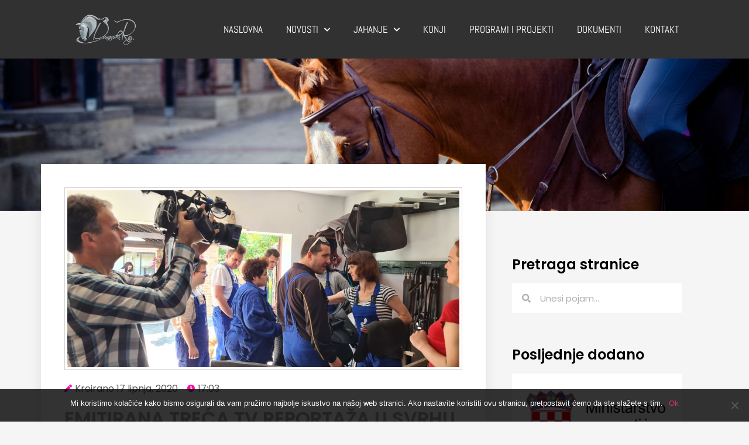

--- FILE ---
content_type: text/html; charset=UTF-8
request_url: https://kkdunavskiraj.hr/2020/06/17/emitirana-treca-tv-reportaza-u-svrhu-predstavljanja-provedbe-projekta-na-ledima-konja-do-nove-buducnosti/
body_size: 86028
content:
<!doctype html>
<html lang="hr">
<head>
	<meta charset="UTF-8">
	<meta name="viewport" content="width=device-width, initial-scale=1">
	<link rel="profile" href="https://gmpg.org/xfn/11">
	<title>EMITIRANA TREĆA TV REPORTAŽA U SVRHU PREDSTAVLJANJA PROVEDBE PROJEKTA „NA LEĐIMA KONJA DO NOVE BUDUĆNOSTI“ &#8211; Dunavski raj</title>
<meta name='robots' content='max-image-preview:large' />
	<style>img:is([sizes="auto" i], [sizes^="auto," i]) { contain-intrinsic-size: 3000px 1500px }</style>
	<link rel="alternate" type="application/rss+xml" title="Dunavski raj &raquo; Kanal" href="https://kkdunavskiraj.hr/feed/" />
<link rel="alternate" type="application/rss+xml" title="Dunavski raj &raquo; Kanal komentara" href="https://kkdunavskiraj.hr/comments/feed/" />
<link rel="alternate" type="application/rss+xml" title="Dunavski raj &raquo; EMITIRANA TREĆA TV REPORTAŽA U SVRHU PREDSTAVLJANJA PROVEDBE PROJEKTA „NA LEĐIMA KONJA DO NOVE BUDUĆNOSTI“ Kanal komentara" href="https://kkdunavskiraj.hr/2020/06/17/emitirana-treca-tv-reportaza-u-svrhu-predstavljanja-provedbe-projekta-na-ledima-konja-do-nove-buducnosti/feed/" />
<script>
window._wpemojiSettings = {"baseUrl":"https:\/\/s.w.org\/images\/core\/emoji\/15.0.3\/72x72\/","ext":".png","svgUrl":"https:\/\/s.w.org\/images\/core\/emoji\/15.0.3\/svg\/","svgExt":".svg","source":{"concatemoji":"https:\/\/kkdunavskiraj.hr\/wp-includes\/js\/wp-emoji-release.min.js?ver=6.7.4"}};
/*! This file is auto-generated */
!function(i,n){var o,s,e;function c(e){try{var t={supportTests:e,timestamp:(new Date).valueOf()};sessionStorage.setItem(o,JSON.stringify(t))}catch(e){}}function p(e,t,n){e.clearRect(0,0,e.canvas.width,e.canvas.height),e.fillText(t,0,0);var t=new Uint32Array(e.getImageData(0,0,e.canvas.width,e.canvas.height).data),r=(e.clearRect(0,0,e.canvas.width,e.canvas.height),e.fillText(n,0,0),new Uint32Array(e.getImageData(0,0,e.canvas.width,e.canvas.height).data));return t.every(function(e,t){return e===r[t]})}function u(e,t,n){switch(t){case"flag":return n(e,"\ud83c\udff3\ufe0f\u200d\u26a7\ufe0f","\ud83c\udff3\ufe0f\u200b\u26a7\ufe0f")?!1:!n(e,"\ud83c\uddfa\ud83c\uddf3","\ud83c\uddfa\u200b\ud83c\uddf3")&&!n(e,"\ud83c\udff4\udb40\udc67\udb40\udc62\udb40\udc65\udb40\udc6e\udb40\udc67\udb40\udc7f","\ud83c\udff4\u200b\udb40\udc67\u200b\udb40\udc62\u200b\udb40\udc65\u200b\udb40\udc6e\u200b\udb40\udc67\u200b\udb40\udc7f");case"emoji":return!n(e,"\ud83d\udc26\u200d\u2b1b","\ud83d\udc26\u200b\u2b1b")}return!1}function f(e,t,n){var r="undefined"!=typeof WorkerGlobalScope&&self instanceof WorkerGlobalScope?new OffscreenCanvas(300,150):i.createElement("canvas"),a=r.getContext("2d",{willReadFrequently:!0}),o=(a.textBaseline="top",a.font="600 32px Arial",{});return e.forEach(function(e){o[e]=t(a,e,n)}),o}function t(e){var t=i.createElement("script");t.src=e,t.defer=!0,i.head.appendChild(t)}"undefined"!=typeof Promise&&(o="wpEmojiSettingsSupports",s=["flag","emoji"],n.supports={everything:!0,everythingExceptFlag:!0},e=new Promise(function(e){i.addEventListener("DOMContentLoaded",e,{once:!0})}),new Promise(function(t){var n=function(){try{var e=JSON.parse(sessionStorage.getItem(o));if("object"==typeof e&&"number"==typeof e.timestamp&&(new Date).valueOf()<e.timestamp+604800&&"object"==typeof e.supportTests)return e.supportTests}catch(e){}return null}();if(!n){if("undefined"!=typeof Worker&&"undefined"!=typeof OffscreenCanvas&&"undefined"!=typeof URL&&URL.createObjectURL&&"undefined"!=typeof Blob)try{var e="postMessage("+f.toString()+"("+[JSON.stringify(s),u.toString(),p.toString()].join(",")+"));",r=new Blob([e],{type:"text/javascript"}),a=new Worker(URL.createObjectURL(r),{name:"wpTestEmojiSupports"});return void(a.onmessage=function(e){c(n=e.data),a.terminate(),t(n)})}catch(e){}c(n=f(s,u,p))}t(n)}).then(function(e){for(var t in e)n.supports[t]=e[t],n.supports.everything=n.supports.everything&&n.supports[t],"flag"!==t&&(n.supports.everythingExceptFlag=n.supports.everythingExceptFlag&&n.supports[t]);n.supports.everythingExceptFlag=n.supports.everythingExceptFlag&&!n.supports.flag,n.DOMReady=!1,n.readyCallback=function(){n.DOMReady=!0}}).then(function(){return e}).then(function(){var e;n.supports.everything||(n.readyCallback(),(e=n.source||{}).concatemoji?t(e.concatemoji):e.wpemoji&&e.twemoji&&(t(e.twemoji),t(e.wpemoji)))}))}((window,document),window._wpemojiSettings);
</script>
<style id='wp-emoji-styles-inline-css'>

	img.wp-smiley, img.emoji {
		display: inline !important;
		border: none !important;
		box-shadow: none !important;
		height: 1em !important;
		width: 1em !important;
		margin: 0 0.07em !important;
		vertical-align: -0.1em !important;
		background: none !important;
		padding: 0 !important;
	}
</style>
<link rel='stylesheet' id='wp-block-library-css' href='https://kkdunavskiraj.hr/wp-includes/css/dist/block-library/style.min.css?ver=6.7.4' media='all' />
<style id='qsm-quiz-style-inline-css'>


</style>
<style id='global-styles-inline-css'>
:root{--wp--preset--aspect-ratio--square: 1;--wp--preset--aspect-ratio--4-3: 4/3;--wp--preset--aspect-ratio--3-4: 3/4;--wp--preset--aspect-ratio--3-2: 3/2;--wp--preset--aspect-ratio--2-3: 2/3;--wp--preset--aspect-ratio--16-9: 16/9;--wp--preset--aspect-ratio--9-16: 9/16;--wp--preset--color--black: #000000;--wp--preset--color--cyan-bluish-gray: #abb8c3;--wp--preset--color--white: #ffffff;--wp--preset--color--pale-pink: #f78da7;--wp--preset--color--vivid-red: #cf2e2e;--wp--preset--color--luminous-vivid-orange: #ff6900;--wp--preset--color--luminous-vivid-amber: #fcb900;--wp--preset--color--light-green-cyan: #7bdcb5;--wp--preset--color--vivid-green-cyan: #00d084;--wp--preset--color--pale-cyan-blue: #8ed1fc;--wp--preset--color--vivid-cyan-blue: #0693e3;--wp--preset--color--vivid-purple: #9b51e0;--wp--preset--gradient--vivid-cyan-blue-to-vivid-purple: linear-gradient(135deg,rgba(6,147,227,1) 0%,rgb(155,81,224) 100%);--wp--preset--gradient--light-green-cyan-to-vivid-green-cyan: linear-gradient(135deg,rgb(122,220,180) 0%,rgb(0,208,130) 100%);--wp--preset--gradient--luminous-vivid-amber-to-luminous-vivid-orange: linear-gradient(135deg,rgba(252,185,0,1) 0%,rgba(255,105,0,1) 100%);--wp--preset--gradient--luminous-vivid-orange-to-vivid-red: linear-gradient(135deg,rgba(255,105,0,1) 0%,rgb(207,46,46) 100%);--wp--preset--gradient--very-light-gray-to-cyan-bluish-gray: linear-gradient(135deg,rgb(238,238,238) 0%,rgb(169,184,195) 100%);--wp--preset--gradient--cool-to-warm-spectrum: linear-gradient(135deg,rgb(74,234,220) 0%,rgb(151,120,209) 20%,rgb(207,42,186) 40%,rgb(238,44,130) 60%,rgb(251,105,98) 80%,rgb(254,248,76) 100%);--wp--preset--gradient--blush-light-purple: linear-gradient(135deg,rgb(255,206,236) 0%,rgb(152,150,240) 100%);--wp--preset--gradient--blush-bordeaux: linear-gradient(135deg,rgb(254,205,165) 0%,rgb(254,45,45) 50%,rgb(107,0,62) 100%);--wp--preset--gradient--luminous-dusk: linear-gradient(135deg,rgb(255,203,112) 0%,rgb(199,81,192) 50%,rgb(65,88,208) 100%);--wp--preset--gradient--pale-ocean: linear-gradient(135deg,rgb(255,245,203) 0%,rgb(182,227,212) 50%,rgb(51,167,181) 100%);--wp--preset--gradient--electric-grass: linear-gradient(135deg,rgb(202,248,128) 0%,rgb(113,206,126) 100%);--wp--preset--gradient--midnight: linear-gradient(135deg,rgb(2,3,129) 0%,rgb(40,116,252) 100%);--wp--preset--font-size--small: 13px;--wp--preset--font-size--medium: 20px;--wp--preset--font-size--large: 36px;--wp--preset--font-size--x-large: 42px;--wp--preset--spacing--20: 0.44rem;--wp--preset--spacing--30: 0.67rem;--wp--preset--spacing--40: 1rem;--wp--preset--spacing--50: 1.5rem;--wp--preset--spacing--60: 2.25rem;--wp--preset--spacing--70: 3.38rem;--wp--preset--spacing--80: 5.06rem;--wp--preset--shadow--natural: 6px 6px 9px rgba(0, 0, 0, 0.2);--wp--preset--shadow--deep: 12px 12px 50px rgba(0, 0, 0, 0.4);--wp--preset--shadow--sharp: 6px 6px 0px rgba(0, 0, 0, 0.2);--wp--preset--shadow--outlined: 6px 6px 0px -3px rgba(255, 255, 255, 1), 6px 6px rgba(0, 0, 0, 1);--wp--preset--shadow--crisp: 6px 6px 0px rgba(0, 0, 0, 1);}:root { --wp--style--global--content-size: 800px;--wp--style--global--wide-size: 1200px; }:where(body) { margin: 0; }.wp-site-blocks > .alignleft { float: left; margin-right: 2em; }.wp-site-blocks > .alignright { float: right; margin-left: 2em; }.wp-site-blocks > .aligncenter { justify-content: center; margin-left: auto; margin-right: auto; }:where(.wp-site-blocks) > * { margin-block-start: 24px; margin-block-end: 0; }:where(.wp-site-blocks) > :first-child { margin-block-start: 0; }:where(.wp-site-blocks) > :last-child { margin-block-end: 0; }:root { --wp--style--block-gap: 24px; }:root :where(.is-layout-flow) > :first-child{margin-block-start: 0;}:root :where(.is-layout-flow) > :last-child{margin-block-end: 0;}:root :where(.is-layout-flow) > *{margin-block-start: 24px;margin-block-end: 0;}:root :where(.is-layout-constrained) > :first-child{margin-block-start: 0;}:root :where(.is-layout-constrained) > :last-child{margin-block-end: 0;}:root :where(.is-layout-constrained) > *{margin-block-start: 24px;margin-block-end: 0;}:root :where(.is-layout-flex){gap: 24px;}:root :where(.is-layout-grid){gap: 24px;}.is-layout-flow > .alignleft{float: left;margin-inline-start: 0;margin-inline-end: 2em;}.is-layout-flow > .alignright{float: right;margin-inline-start: 2em;margin-inline-end: 0;}.is-layout-flow > .aligncenter{margin-left: auto !important;margin-right: auto !important;}.is-layout-constrained > .alignleft{float: left;margin-inline-start: 0;margin-inline-end: 2em;}.is-layout-constrained > .alignright{float: right;margin-inline-start: 2em;margin-inline-end: 0;}.is-layout-constrained > .aligncenter{margin-left: auto !important;margin-right: auto !important;}.is-layout-constrained > :where(:not(.alignleft):not(.alignright):not(.alignfull)){max-width: var(--wp--style--global--content-size);margin-left: auto !important;margin-right: auto !important;}.is-layout-constrained > .alignwide{max-width: var(--wp--style--global--wide-size);}body .is-layout-flex{display: flex;}.is-layout-flex{flex-wrap: wrap;align-items: center;}.is-layout-flex > :is(*, div){margin: 0;}body .is-layout-grid{display: grid;}.is-layout-grid > :is(*, div){margin: 0;}body{padding-top: 0px;padding-right: 0px;padding-bottom: 0px;padding-left: 0px;}a:where(:not(.wp-element-button)){text-decoration: underline;}:root :where(.wp-element-button, .wp-block-button__link){background-color: #32373c;border-width: 0;color: #fff;font-family: inherit;font-size: inherit;line-height: inherit;padding: calc(0.667em + 2px) calc(1.333em + 2px);text-decoration: none;}.has-black-color{color: var(--wp--preset--color--black) !important;}.has-cyan-bluish-gray-color{color: var(--wp--preset--color--cyan-bluish-gray) !important;}.has-white-color{color: var(--wp--preset--color--white) !important;}.has-pale-pink-color{color: var(--wp--preset--color--pale-pink) !important;}.has-vivid-red-color{color: var(--wp--preset--color--vivid-red) !important;}.has-luminous-vivid-orange-color{color: var(--wp--preset--color--luminous-vivid-orange) !important;}.has-luminous-vivid-amber-color{color: var(--wp--preset--color--luminous-vivid-amber) !important;}.has-light-green-cyan-color{color: var(--wp--preset--color--light-green-cyan) !important;}.has-vivid-green-cyan-color{color: var(--wp--preset--color--vivid-green-cyan) !important;}.has-pale-cyan-blue-color{color: var(--wp--preset--color--pale-cyan-blue) !important;}.has-vivid-cyan-blue-color{color: var(--wp--preset--color--vivid-cyan-blue) !important;}.has-vivid-purple-color{color: var(--wp--preset--color--vivid-purple) !important;}.has-black-background-color{background-color: var(--wp--preset--color--black) !important;}.has-cyan-bluish-gray-background-color{background-color: var(--wp--preset--color--cyan-bluish-gray) !important;}.has-white-background-color{background-color: var(--wp--preset--color--white) !important;}.has-pale-pink-background-color{background-color: var(--wp--preset--color--pale-pink) !important;}.has-vivid-red-background-color{background-color: var(--wp--preset--color--vivid-red) !important;}.has-luminous-vivid-orange-background-color{background-color: var(--wp--preset--color--luminous-vivid-orange) !important;}.has-luminous-vivid-amber-background-color{background-color: var(--wp--preset--color--luminous-vivid-amber) !important;}.has-light-green-cyan-background-color{background-color: var(--wp--preset--color--light-green-cyan) !important;}.has-vivid-green-cyan-background-color{background-color: var(--wp--preset--color--vivid-green-cyan) !important;}.has-pale-cyan-blue-background-color{background-color: var(--wp--preset--color--pale-cyan-blue) !important;}.has-vivid-cyan-blue-background-color{background-color: var(--wp--preset--color--vivid-cyan-blue) !important;}.has-vivid-purple-background-color{background-color: var(--wp--preset--color--vivid-purple) !important;}.has-black-border-color{border-color: var(--wp--preset--color--black) !important;}.has-cyan-bluish-gray-border-color{border-color: var(--wp--preset--color--cyan-bluish-gray) !important;}.has-white-border-color{border-color: var(--wp--preset--color--white) !important;}.has-pale-pink-border-color{border-color: var(--wp--preset--color--pale-pink) !important;}.has-vivid-red-border-color{border-color: var(--wp--preset--color--vivid-red) !important;}.has-luminous-vivid-orange-border-color{border-color: var(--wp--preset--color--luminous-vivid-orange) !important;}.has-luminous-vivid-amber-border-color{border-color: var(--wp--preset--color--luminous-vivid-amber) !important;}.has-light-green-cyan-border-color{border-color: var(--wp--preset--color--light-green-cyan) !important;}.has-vivid-green-cyan-border-color{border-color: var(--wp--preset--color--vivid-green-cyan) !important;}.has-pale-cyan-blue-border-color{border-color: var(--wp--preset--color--pale-cyan-blue) !important;}.has-vivid-cyan-blue-border-color{border-color: var(--wp--preset--color--vivid-cyan-blue) !important;}.has-vivid-purple-border-color{border-color: var(--wp--preset--color--vivid-purple) !important;}.has-vivid-cyan-blue-to-vivid-purple-gradient-background{background: var(--wp--preset--gradient--vivid-cyan-blue-to-vivid-purple) !important;}.has-light-green-cyan-to-vivid-green-cyan-gradient-background{background: var(--wp--preset--gradient--light-green-cyan-to-vivid-green-cyan) !important;}.has-luminous-vivid-amber-to-luminous-vivid-orange-gradient-background{background: var(--wp--preset--gradient--luminous-vivid-amber-to-luminous-vivid-orange) !important;}.has-luminous-vivid-orange-to-vivid-red-gradient-background{background: var(--wp--preset--gradient--luminous-vivid-orange-to-vivid-red) !important;}.has-very-light-gray-to-cyan-bluish-gray-gradient-background{background: var(--wp--preset--gradient--very-light-gray-to-cyan-bluish-gray) !important;}.has-cool-to-warm-spectrum-gradient-background{background: var(--wp--preset--gradient--cool-to-warm-spectrum) !important;}.has-blush-light-purple-gradient-background{background: var(--wp--preset--gradient--blush-light-purple) !important;}.has-blush-bordeaux-gradient-background{background: var(--wp--preset--gradient--blush-bordeaux) !important;}.has-luminous-dusk-gradient-background{background: var(--wp--preset--gradient--luminous-dusk) !important;}.has-pale-ocean-gradient-background{background: var(--wp--preset--gradient--pale-ocean) !important;}.has-electric-grass-gradient-background{background: var(--wp--preset--gradient--electric-grass) !important;}.has-midnight-gradient-background{background: var(--wp--preset--gradient--midnight) !important;}.has-small-font-size{font-size: var(--wp--preset--font-size--small) !important;}.has-medium-font-size{font-size: var(--wp--preset--font-size--medium) !important;}.has-large-font-size{font-size: var(--wp--preset--font-size--large) !important;}.has-x-large-font-size{font-size: var(--wp--preset--font-size--x-large) !important;}
:root :where(.wp-block-pullquote){font-size: 1.5em;line-height: 1.6;}
</style>
<link rel='stylesheet' id='cookie-notice-front-css' href='https://kkdunavskiraj.hr/wp-content/plugins/cookie-notice/css/front.min.css?ver=2.5.6' media='all' />
<link rel='stylesheet' id='hello-elementor-css' href='https://kkdunavskiraj.hr/wp-content/themes/hello-elementor/style.min.css?ver=3.3.0' media='all' />
<link rel='stylesheet' id='hello-elementor-theme-style-css' href='https://kkdunavskiraj.hr/wp-content/themes/hello-elementor/theme.min.css?ver=3.3.0' media='all' />
<link rel='stylesheet' id='hello-elementor-header-footer-css' href='https://kkdunavskiraj.hr/wp-content/themes/hello-elementor/header-footer.min.css?ver=3.3.0' media='all' />
<link rel='stylesheet' id='elementor-frontend-css' href='https://kkdunavskiraj.hr/wp-content/plugins/elementor/assets/css/frontend.min.css?ver=3.28.3' media='all' />
<link rel='stylesheet' id='widget-image-css' href='https://kkdunavskiraj.hr/wp-content/plugins/elementor/assets/css/widget-image.min.css?ver=3.28.3' media='all' />
<link rel='stylesheet' id='widget-nav-menu-css' href='https://kkdunavskiraj.hr/wp-content/plugins/elementor-pro/assets/css/widget-nav-menu.min.css?ver=3.28.3' media='all' />
<link rel='stylesheet' id='e-sticky-css' href='https://kkdunavskiraj.hr/wp-content/plugins/elementor-pro/assets/css/modules/sticky.min.css?ver=3.28.3' media='all' />
<link rel='stylesheet' id='widget-heading-css' href='https://kkdunavskiraj.hr/wp-content/plugins/elementor/assets/css/widget-heading.min.css?ver=3.28.3' media='all' />
<link rel='stylesheet' id='widget-spacer-css' href='https://kkdunavskiraj.hr/wp-content/plugins/elementor/assets/css/widget-spacer.min.css?ver=3.28.3' media='all' />
<link rel='stylesheet' id='widget-post-info-css' href='https://kkdunavskiraj.hr/wp-content/plugins/elementor-pro/assets/css/widget-post-info.min.css?ver=3.28.3' media='all' />
<link rel='stylesheet' id='widget-icon-list-css' href='https://kkdunavskiraj.hr/wp-content/plugins/elementor/assets/css/widget-icon-list.min.css?ver=3.28.3' media='all' />
<link rel='stylesheet' id='elementor-icons-shared-0-css' href='https://kkdunavskiraj.hr/wp-content/plugins/elementor/assets/lib/font-awesome/css/fontawesome.min.css?ver=5.15.3' media='all' />
<link rel='stylesheet' id='elementor-icons-fa-regular-css' href='https://kkdunavskiraj.hr/wp-content/plugins/elementor/assets/lib/font-awesome/css/regular.min.css?ver=5.15.3' media='all' />
<link rel='stylesheet' id='elementor-icons-fa-solid-css' href='https://kkdunavskiraj.hr/wp-content/plugins/elementor/assets/lib/font-awesome/css/solid.min.css?ver=5.15.3' media='all' />
<link rel='stylesheet' id='widget-social-css' href='https://kkdunavskiraj.hr/wp-content/plugins/elementor-pro/assets/css/widget-social.min.css?ver=3.28.3' media='all' />
<link rel='stylesheet' id='widget-search-form-css' href='https://kkdunavskiraj.hr/wp-content/plugins/elementor-pro/assets/css/widget-search-form.min.css?ver=3.28.3' media='all' />
<link rel='stylesheet' id='widget-posts-css' href='https://kkdunavskiraj.hr/wp-content/plugins/elementor-pro/assets/css/widget-posts.min.css?ver=3.28.3' media='all' />
<link rel='stylesheet' id='elementor-icons-css' href='https://kkdunavskiraj.hr/wp-content/plugins/elementor/assets/lib/eicons/css/elementor-icons.min.css?ver=5.36.0' media='all' />
<link rel='stylesheet' id='elementor-post-149-css' href='https://kkdunavskiraj.hr/wp-content/uploads/elementor/css/post-149.css?ver=1744964084' media='all' />
<link rel='stylesheet' id='font-awesome-5-all-css' href='https://kkdunavskiraj.hr/wp-content/plugins/elementor/assets/lib/font-awesome/css/all.min.css?ver=3.28.3' media='all' />
<link rel='stylesheet' id='font-awesome-4-shim-css' href='https://kkdunavskiraj.hr/wp-content/plugins/elementor/assets/lib/font-awesome/css/v4-shims.min.css?ver=3.28.3' media='all' />
<link rel='stylesheet' id='swiper-css' href='https://kkdunavskiraj.hr/wp-content/plugins/elementor/assets/lib/swiper/v8/css/swiper.min.css?ver=8.4.5' media='all' />
<link rel='stylesheet' id='e-swiper-css' href='https://kkdunavskiraj.hr/wp-content/plugins/elementor/assets/css/conditionals/e-swiper.min.css?ver=3.28.3' media='all' />
<link rel='stylesheet' id='widget-gallery-css' href='https://kkdunavskiraj.hr/wp-content/plugins/elementor-pro/assets/css/widget-gallery.min.css?ver=3.28.3' media='all' />
<link rel='stylesheet' id='elementor-gallery-css' href='https://kkdunavskiraj.hr/wp-content/plugins/elementor/assets/lib/e-gallery/css/e-gallery.min.css?ver=1.2.0' media='all' />
<link rel='stylesheet' id='e-transitions-css' href='https://kkdunavskiraj.hr/wp-content/plugins/elementor-pro/assets/css/conditionals/transitions.min.css?ver=3.28.3' media='all' />
<link rel='stylesheet' id='elementor-post-3827-css' href='https://kkdunavskiraj.hr/wp-content/uploads/elementor/css/post-3827.css?ver=1745213121' media='all' />
<link rel='stylesheet' id='elementor-post-248-css' href='https://kkdunavskiraj.hr/wp-content/uploads/elementor/css/post-248.css?ver=1744964084' media='all' />
<link rel='stylesheet' id='elementor-post-1005-css' href='https://kkdunavskiraj.hr/wp-content/uploads/elementor/css/post-1005.css?ver=1744964084' media='all' />
<link rel='stylesheet' id='elementor-post-1257-css' href='https://kkdunavskiraj.hr/wp-content/uploads/elementor/css/post-1257.css?ver=1744964432' media='all' />
<link rel='stylesheet' id='elementor-gf-local-poppins-css' href='https://kkdunavskiraj.hr/wp-content/uploads/elementor/google-fonts/css/poppins.css?ver=1744964085' media='all' />
<link rel='stylesheet' id='elementor-gf-local-roboto-css' href='https://kkdunavskiraj.hr/wp-content/uploads/elementor/google-fonts/css/roboto.css?ver=1744964091' media='all' />
<link rel='stylesheet' id='elementor-gf-local-abel-css' href='https://kkdunavskiraj.hr/wp-content/uploads/elementor/google-fonts/css/abel.css?ver=1744964092' media='all' />
<script id="cookie-notice-front-js-before">
var cnArgs = {"ajaxUrl":"https:\/\/kkdunavskiraj.hr\/wp-admin\/admin-ajax.php","nonce":"cf6a9b8a28","hideEffect":"fade","position":"bottom","onScroll":false,"onScrollOffset":100,"onClick":false,"cookieName":"cookie_notice_accepted","cookieTime":2592000,"cookieTimeRejected":2592000,"globalCookie":false,"redirection":false,"cache":false,"revokeCookies":false,"revokeCookiesOpt":"automatic"};
</script>
<script src="https://kkdunavskiraj.hr/wp-content/plugins/cookie-notice/js/front.min.js?ver=2.5.6" id="cookie-notice-front-js"></script>
<script src="https://kkdunavskiraj.hr/wp-includes/js/jquery/jquery.min.js?ver=3.7.1" id="jquery-core-js"></script>
<script src="https://kkdunavskiraj.hr/wp-includes/js/jquery/jquery-migrate.min.js?ver=3.4.1" id="jquery-migrate-js"></script>
<script src="https://kkdunavskiraj.hr/wp-content/plugins/elementor/assets/lib/font-awesome/js/v4-shims.min.js?ver=3.28.3" id="font-awesome-4-shim-js"></script>
<link rel="https://api.w.org/" href="https://kkdunavskiraj.hr/wp-json/" /><link rel="alternate" title="JSON" type="application/json" href="https://kkdunavskiraj.hr/wp-json/wp/v2/posts/3827" /><link rel="EditURI" type="application/rsd+xml" title="RSD" href="https://kkdunavskiraj.hr/xmlrpc.php?rsd" />
<meta name="generator" content="WordPress 6.7.4" />
<link rel="canonical" href="https://kkdunavskiraj.hr/2020/06/17/emitirana-treca-tv-reportaza-u-svrhu-predstavljanja-provedbe-projekta-na-ledima-konja-do-nove-buducnosti/" />
<link rel='shortlink' href='https://kkdunavskiraj.hr/?p=3827' />
<link rel="alternate" title="oEmbed (JSON)" type="application/json+oembed" href="https://kkdunavskiraj.hr/wp-json/oembed/1.0/embed?url=https%3A%2F%2Fkkdunavskiraj.hr%2F2020%2F06%2F17%2Femitirana-treca-tv-reportaza-u-svrhu-predstavljanja-provedbe-projekta-na-ledima-konja-do-nove-buducnosti%2F" />
<link rel="alternate" title="oEmbed (XML)" type="text/xml+oembed" href="https://kkdunavskiraj.hr/wp-json/oembed/1.0/embed?url=https%3A%2F%2Fkkdunavskiraj.hr%2F2020%2F06%2F17%2Femitirana-treca-tv-reportaza-u-svrhu-predstavljanja-provedbe-projekta-na-ledima-konja-do-nove-buducnosti%2F&#038;format=xml" />
<meta name="cdp-version" content="1.4.9" /><meta name="generator" content="Elementor 3.28.3; features: additional_custom_breakpoints, e_local_google_fonts; settings: css_print_method-external, google_font-enabled, font_display-auto">
			<style>
				.e-con.e-parent:nth-of-type(n+4):not(.e-lazyloaded):not(.e-no-lazyload),
				.e-con.e-parent:nth-of-type(n+4):not(.e-lazyloaded):not(.e-no-lazyload) * {
					background-image: none !important;
				}
				@media screen and (max-height: 1024px) {
					.e-con.e-parent:nth-of-type(n+3):not(.e-lazyloaded):not(.e-no-lazyload),
					.e-con.e-parent:nth-of-type(n+3):not(.e-lazyloaded):not(.e-no-lazyload) * {
						background-image: none !important;
					}
				}
				@media screen and (max-height: 640px) {
					.e-con.e-parent:nth-of-type(n+2):not(.e-lazyloaded):not(.e-no-lazyload),
					.e-con.e-parent:nth-of-type(n+2):not(.e-lazyloaded):not(.e-no-lazyload) * {
						background-image: none !important;
					}
				}
			</style>
			<link rel="icon" href="https://kkdunavskiraj.hr/wp-content/uploads/2020/03/cropped-ikona-32x32.png" sizes="32x32" />
<link rel="icon" href="https://kkdunavskiraj.hr/wp-content/uploads/2020/03/cropped-ikona-192x192.png" sizes="192x192" />
<link rel="apple-touch-icon" href="https://kkdunavskiraj.hr/wp-content/uploads/2020/03/cropped-ikona-180x180.png" />
<meta name="msapplication-TileImage" content="https://kkdunavskiraj.hr/wp-content/uploads/2020/03/cropped-ikona-270x270.png" />
</head>
<body class="post-template-default single single-post postid-3827 single-format-standard wp-custom-logo wp-embed-responsive cookies-not-set theme-default elementor-default elementor-kit-149 elementor-page elementor-page-3827 elementor-page-1257">


<a class="skip-link screen-reader-text" href="#content">Idi na sadržaj</a>

		<div data-elementor-type="header" data-elementor-id="248" class="elementor elementor-248 elementor-location-header" data-elementor-post-type="elementor_library">
					<header class="elementor-section elementor-top-section elementor-element elementor-element-64165a8c elementor-section-content-middle elementor-section-stretched elementor-section-boxed elementor-section-height-default elementor-section-height-default" data-id="64165a8c" data-element_type="section" data-settings="{&quot;background_background&quot;:&quot;classic&quot;,&quot;sticky&quot;:&quot;top&quot;,&quot;stretch_section&quot;:&quot;section-stretched&quot;,&quot;sticky_on&quot;:[&quot;desktop&quot;,&quot;tablet&quot;,&quot;mobile&quot;],&quot;sticky_offset&quot;:0,&quot;sticky_effects_offset&quot;:0,&quot;sticky_anchor_link_offset&quot;:0}">
						<div class="elementor-container elementor-column-gap-no">
					<div class="elementor-column elementor-col-50 elementor-top-column elementor-element elementor-element-1a72973c" data-id="1a72973c" data-element_type="column">
			<div class="elementor-widget-wrap elementor-element-populated">
						<div class="elementor-element elementor-element-7700b5e elementor-widget elementor-widget-theme-site-logo elementor-widget-image" data-id="7700b5e" data-element_type="widget" data-widget_type="theme-site-logo.default">
				<div class="elementor-widget-container">
											<a href="https://kkdunavskiraj.hr">
			<img fetchpriority="high" width="2000" height="1014" src="https://kkdunavskiraj.hr/wp-content/uploads/2020/03/cropped-n-logo.png" class="attachment-full size-full wp-image-1049" alt="" srcset="https://kkdunavskiraj.hr/wp-content/uploads/2020/03/cropped-n-logo.png 2000w, https://kkdunavskiraj.hr/wp-content/uploads/2020/03/cropped-n-logo-300x152.png 300w, https://kkdunavskiraj.hr/wp-content/uploads/2020/03/cropped-n-logo-1024x519.png 1024w, https://kkdunavskiraj.hr/wp-content/uploads/2020/03/cropped-n-logo-768x389.png 768w, https://kkdunavskiraj.hr/wp-content/uploads/2020/03/cropped-n-logo-1536x779.png 1536w" sizes="(max-width: 2000px) 100vw, 2000px" />				</a>
											</div>
				</div>
					</div>
		</div>
				<div class="elementor-column elementor-col-50 elementor-top-column elementor-element elementor-element-7243198" data-id="7243198" data-element_type="column">
			<div class="elementor-widget-wrap elementor-element-populated">
						<div class="elementor-element elementor-element-419b959 elementor-nav-menu__align-end elementor-nav-menu--stretch elementor-nav-menu--dropdown-tablet elementor-nav-menu__text-align-aside elementor-nav-menu--toggle elementor-nav-menu--burger elementor-widget elementor-widget-nav-menu" data-id="419b959" data-element_type="widget" data-settings="{&quot;full_width&quot;:&quot;stretch&quot;,&quot;submenu_icon&quot;:{&quot;value&quot;:&quot;&lt;i class=\&quot;fas fa-chevron-down\&quot;&gt;&lt;\/i&gt;&quot;,&quot;library&quot;:&quot;fa-solid&quot;},&quot;layout&quot;:&quot;horizontal&quot;,&quot;toggle&quot;:&quot;burger&quot;}" data-widget_type="nav-menu.default">
				<div class="elementor-widget-container">
								<nav aria-label="Menu" class="elementor-nav-menu--main elementor-nav-menu__container elementor-nav-menu--layout-horizontal e--pointer-underline e--animation-fade">
				<ul id="menu-1-419b959" class="elementor-nav-menu"><li class="menu-item menu-item-type-post_type menu-item-object-page menu-item-home menu-item-167"><a href="https://kkdunavskiraj.hr/" class="elementor-item">NASLOVNA</a></li>
<li class="menu-item menu-item-type-custom menu-item-object-custom menu-item-has-children menu-item-561"><a href="#" class="elementor-item elementor-item-anchor">NOVOSTI</a>
<ul class="sub-menu elementor-nav-menu--dropdown">
	<li class="menu-item menu-item-type-taxonomy menu-item-object-category menu-item-559"><a href="https://kkdunavskiraj.hr/category/novosti/" class="elementor-sub-item">NOVOSTI IZ KLUBA</a></li>
	<li class="menu-item menu-item-type-taxonomy menu-item-object-category current-post-ancestor current-menu-parent current-post-parent menu-item-560"><a href="https://kkdunavskiraj.hr/category/novosti-eu-projekt/" class="elementor-sub-item">NOVOSTI VEZANE UZ EU PROJEKT</a></li>
</ul>
</li>
<li class="menu-item menu-item-type-custom menu-item-object-custom menu-item-has-children menu-item-347"><a href="#" class="elementor-item elementor-item-anchor">JAHANJE</a>
<ul class="sub-menu elementor-nav-menu--dropdown">
	<li class="menu-item menu-item-type-post_type menu-item-object-page menu-item-1176"><a href="https://kkdunavskiraj.hr/tecaj-jahanja/" class="elementor-sub-item">TEČAJ JAHANJA</a></li>
	<li class="menu-item menu-item-type-post_type menu-item-object-page menu-item-341"><a href="https://kkdunavskiraj.hr/sportsko-jahanje/" class="elementor-sub-item">SPORTSKO JAHANJE</a></li>
	<li class="menu-item menu-item-type-post_type menu-item-object-page menu-item-342"><a href="https://kkdunavskiraj.hr/terensko-jahanje/" class="elementor-sub-item">TERENSKO JAHANJE</a></li>
	<li class="menu-item menu-item-type-post_type menu-item-object-page menu-item-340"><a href="https://kkdunavskiraj.hr/terapijsko-jahanje/" class="elementor-sub-item">TERAPIJSKO JAHANJE</a></li>
	<li class="menu-item menu-item-type-post_type menu-item-object-page menu-item-343"><a href="https://kkdunavskiraj.hr/jahanje-za-djecu/" class="elementor-sub-item">JAHANJE ZA DJECU</a></li>
</ul>
</li>
<li class="menu-item menu-item-type-post_type menu-item-object-page menu-item-163"><a href="https://kkdunavskiraj.hr/konji/" class="elementor-item">KONJI</a></li>
<li class="menu-item menu-item-type-post_type menu-item-object-page menu-item-226"><a href="https://kkdunavskiraj.hr/programi-i-projekti/" class="elementor-item">PROGRAMI I PROJEKTI</a></li>
<li class="menu-item menu-item-type-post_type menu-item-object-page menu-item-162"><a href="https://kkdunavskiraj.hr/dokumenti/" class="elementor-item">DOKUMENTI</a></li>
<li class="menu-item menu-item-type-post_type menu-item-object-page menu-item-165"><a href="https://kkdunavskiraj.hr/kontakt/" class="elementor-item">KONTAKT</a></li>
</ul>			</nav>
					<div class="elementor-menu-toggle" role="button" tabindex="0" aria-label="Menu Toggle" aria-expanded="false">
			<i aria-hidden="true" role="presentation" class="elementor-menu-toggle__icon--open eicon-menu-bar"></i><i aria-hidden="true" role="presentation" class="elementor-menu-toggle__icon--close eicon-close"></i>		</div>
					<nav class="elementor-nav-menu--dropdown elementor-nav-menu__container" aria-hidden="true">
				<ul id="menu-2-419b959" class="elementor-nav-menu"><li class="menu-item menu-item-type-post_type menu-item-object-page menu-item-home menu-item-167"><a href="https://kkdunavskiraj.hr/" class="elementor-item" tabindex="-1">NASLOVNA</a></li>
<li class="menu-item menu-item-type-custom menu-item-object-custom menu-item-has-children menu-item-561"><a href="#" class="elementor-item elementor-item-anchor" tabindex="-1">NOVOSTI</a>
<ul class="sub-menu elementor-nav-menu--dropdown">
	<li class="menu-item menu-item-type-taxonomy menu-item-object-category menu-item-559"><a href="https://kkdunavskiraj.hr/category/novosti/" class="elementor-sub-item" tabindex="-1">NOVOSTI IZ KLUBA</a></li>
	<li class="menu-item menu-item-type-taxonomy menu-item-object-category current-post-ancestor current-menu-parent current-post-parent menu-item-560"><a href="https://kkdunavskiraj.hr/category/novosti-eu-projekt/" class="elementor-sub-item" tabindex="-1">NOVOSTI VEZANE UZ EU PROJEKT</a></li>
</ul>
</li>
<li class="menu-item menu-item-type-custom menu-item-object-custom menu-item-has-children menu-item-347"><a href="#" class="elementor-item elementor-item-anchor" tabindex="-1">JAHANJE</a>
<ul class="sub-menu elementor-nav-menu--dropdown">
	<li class="menu-item menu-item-type-post_type menu-item-object-page menu-item-1176"><a href="https://kkdunavskiraj.hr/tecaj-jahanja/" class="elementor-sub-item" tabindex="-1">TEČAJ JAHANJA</a></li>
	<li class="menu-item menu-item-type-post_type menu-item-object-page menu-item-341"><a href="https://kkdunavskiraj.hr/sportsko-jahanje/" class="elementor-sub-item" tabindex="-1">SPORTSKO JAHANJE</a></li>
	<li class="menu-item menu-item-type-post_type menu-item-object-page menu-item-342"><a href="https://kkdunavskiraj.hr/terensko-jahanje/" class="elementor-sub-item" tabindex="-1">TERENSKO JAHANJE</a></li>
	<li class="menu-item menu-item-type-post_type menu-item-object-page menu-item-340"><a href="https://kkdunavskiraj.hr/terapijsko-jahanje/" class="elementor-sub-item" tabindex="-1">TERAPIJSKO JAHANJE</a></li>
	<li class="menu-item menu-item-type-post_type menu-item-object-page menu-item-343"><a href="https://kkdunavskiraj.hr/jahanje-za-djecu/" class="elementor-sub-item" tabindex="-1">JAHANJE ZA DJECU</a></li>
</ul>
</li>
<li class="menu-item menu-item-type-post_type menu-item-object-page menu-item-163"><a href="https://kkdunavskiraj.hr/konji/" class="elementor-item" tabindex="-1">KONJI</a></li>
<li class="menu-item menu-item-type-post_type menu-item-object-page menu-item-226"><a href="https://kkdunavskiraj.hr/programi-i-projekti/" class="elementor-item" tabindex="-1">PROGRAMI I PROJEKTI</a></li>
<li class="menu-item menu-item-type-post_type menu-item-object-page menu-item-162"><a href="https://kkdunavskiraj.hr/dokumenti/" class="elementor-item" tabindex="-1">DOKUMENTI</a></li>
<li class="menu-item menu-item-type-post_type menu-item-object-page menu-item-165"><a href="https://kkdunavskiraj.hr/kontakt/" class="elementor-item" tabindex="-1">KONTAKT</a></li>
</ul>			</nav>
						</div>
				</div>
					</div>
		</div>
					</div>
		</header>
				</div>
				<div data-elementor-type="single" data-elementor-id="1257" class="elementor elementor-1257 elementor-location-single post-3827 post type-post status-publish format-standard has-post-thumbnail hentry category-novosti-eu-projekt" data-elementor-post-type="elementor_library">
					<section class="elementor-section elementor-top-section elementor-element elementor-element-3686ee66 elementor-section-boxed elementor-section-height-default elementor-section-height-default" data-id="3686ee66" data-element_type="section" data-settings="{&quot;background_background&quot;:&quot;classic&quot;}">
						<div class="elementor-container elementor-column-gap-default">
					<div class="elementor-column elementor-col-100 elementor-top-column elementor-element elementor-element-7de98d1e" data-id="7de98d1e" data-element_type="column">
			<div class="elementor-widget-wrap elementor-element-populated">
						<div class="elementor-element elementor-element-5eb185f elementor-widget elementor-widget-spacer" data-id="5eb185f" data-element_type="widget" data-widget_type="spacer.default">
				<div class="elementor-widget-container">
							<div class="elementor-spacer">
			<div class="elementor-spacer-inner"></div>
		</div>
						</div>
				</div>
					</div>
		</div>
					</div>
		</section>
				<section class="elementor-section elementor-top-section elementor-element elementor-element-42939834 elementor-section-boxed elementor-section-height-default elementor-section-height-default" data-id="42939834" data-element_type="section">
						<div class="elementor-container elementor-column-gap-default">
					<div class="elementor-column elementor-col-66 elementor-top-column elementor-element elementor-element-68f5143e" data-id="68f5143e" data-element_type="column" data-settings="{&quot;background_background&quot;:&quot;classic&quot;}">
			<div class="elementor-widget-wrap elementor-element-populated">
						<div class="elementor-element elementor-element-4ece8071 elementor-widget elementor-widget-theme-post-featured-image elementor-widget-image" data-id="4ece8071" data-element_type="widget" data-widget_type="theme-post-featured-image.default">
				<div class="elementor-widget-container">
															<img width="800" height="360" src="https://kkdunavskiraj.hr/wp-content/uploads/2020/06/20200609_112011-1024x461.jpg" class="attachment-large size-large wp-image-3828" alt="" srcset="https://kkdunavskiraj.hr/wp-content/uploads/2020/06/20200609_112011-1024x461.jpg 1024w, https://kkdunavskiraj.hr/wp-content/uploads/2020/06/20200609_112011-300x135.jpg 300w, https://kkdunavskiraj.hr/wp-content/uploads/2020/06/20200609_112011-768x346.jpg 768w, https://kkdunavskiraj.hr/wp-content/uploads/2020/06/20200609_112011-1536x692.jpg 1536w, https://kkdunavskiraj.hr/wp-content/uploads/2020/06/20200609_112011-2048x922.jpg 2048w" sizes="(max-width: 800px) 100vw, 800px" />															</div>
				</div>
				<div class="elementor-element elementor-element-62cd722 elementor-align-left elementor-widget elementor-widget-post-info" data-id="62cd722" data-element_type="widget" data-widget_type="post-info.default">
				<div class="elementor-widget-container">
							<ul class="elementor-inline-items elementor-icon-list-items elementor-post-info">
								<li class="elementor-icon-list-item elementor-repeater-item-f982717 elementor-inline-item" itemprop="datePublished">
										<span class="elementor-icon-list-icon">
								<i aria-hidden="true" class="fas fa-pen"></i>							</span>
									<span class="elementor-icon-list-text elementor-post-info__item elementor-post-info__item--type-date">
							<span class="elementor-post-info__item-prefix">Kreirano</span>
										<time>17 lipnja, 2020</time>					</span>
								</li>
				<li class="elementor-icon-list-item elementor-repeater-item-8b396aa elementor-inline-item">
										<span class="elementor-icon-list-icon">
								<i aria-hidden="true" class="fas fa-clock"></i>							</span>
									<span class="elementor-icon-list-text elementor-post-info__item elementor-post-info__item--type-time">
										<time>17:03</time>					</span>
								</li>
				</ul>
						</div>
				</div>
				<div class="elementor-element elementor-element-fa68cbe elementor-widget elementor-widget-heading" data-id="fa68cbe" data-element_type="widget" data-widget_type="heading.default">
				<div class="elementor-widget-container">
					<h2 class="elementor-heading-title elementor-size-default">EMITIRANA TREĆA TV REPORTAŽA U SVRHU PREDSTAVLJANJA PROVEDBE PROJEKTA „NA LEĐIMA KONJA DO NOVE BUDUĆNOSTI“</h2>				</div>
				</div>
				<div class="elementor-element elementor-element-78dcb9c2 elementor-widget elementor-widget-theme-post-content" data-id="78dcb9c2" data-element_type="widget" data-widget_type="theme-post-content.default">
				<div class="elementor-widget-container">
							<div data-elementor-type="wp-post" data-elementor-id="3827" class="elementor elementor-3827" data-elementor-post-type="post">
						<section class="elementor-section elementor-top-section elementor-element elementor-element-6955bf82 elementor-section-boxed elementor-section-height-default elementor-section-height-default" data-id="6955bf82" data-element_type="section">
						<div class="elementor-container elementor-column-gap-default">
					<div class="elementor-column elementor-col-100 elementor-top-column elementor-element elementor-element-692cf742" data-id="692cf742" data-element_type="column">
			<div class="elementor-widget-wrap elementor-element-populated">
						<div class="elementor-element elementor-element-3724ceee elementor-widget elementor-widget-text-editor" data-id="3724ceee" data-element_type="widget" data-widget_type="text-editor.default">
				<div class="elementor-widget-container">
									
<p>Dana 09. lipnja 2020. godine u Konjičkom klubu Dunavski raj snimljena je treća TV reportaža vezana uz predstavljanje provedbe EU projekta „Na leđima konja do nove budućnosti“.</p>



<p>Događaju su nazočili predstavnici medija: Vinkovačke televizije, korisnici projekta, predstavnici&nbsp; partnera na projektu: Udruge za osobe s intelektualnim oštećenjem „Golubica“&nbsp; Vukovar i LAG-a Srijem,&nbsp; predstavnici OPG-ova sa područja Vukovarsko-srijemske županije, te predstavnici KK Dunavski raj.</p>



<p>Svrha TV reportaže bila je upoznavanje šire javnosti sa sadržajima aktivnosti koji su se provodile u prethodnom razdoblju, te koji su rezultati postignuti, kao i upoznavanje sa onim sadržajima u aktivnostima koje sljede u narednom razdoblju. Na taj način smo željeli predstaviti i potencijalnim poslodavcima kvalificiranu radnu snagu koja će biti nakon projekta spremna za rad u sličnim zanimanjima u područjima poljoprivrede i konjogojstva.</p>



<p>Snimanje je započelo davanjem izjave mediju o projektu i do sada postignutim rezultatima od strane voditeljice projekta Andrijane Vidaković.</p>



<p>Ines Štrbac, stručni suradnik psiholog iz Udruge Golubica predstavila je važnost ovog projekta za same korisnike, o nastavku suradnje sa KK Dunavski raj, a posebno za doprinos istog u povećanju kompetencija za zapošljavanje osoba s invaliditetom sa područja Vukovarsko-srijemske županije.</p>



<p>Opis dosadašnjeg rada sa ciljnom skupinom OPG-ova medijima je predstavio Albert Varga, voditelj LAG-a Srijem. Ujedno, medijima je predstavio i plan aktivnosti za iduće razdoblje sa OPG-ovima koji sudjeluju u projektu.</p>
								</div>
				</div>
				<div class="elementor-element elementor-element-44b6fbe elementor-widget elementor-widget-gallery" data-id="44b6fbe" data-element_type="widget" data-settings="{&quot;gallery_layout&quot;:&quot;justified&quot;,&quot;ideal_row_height&quot;:{&quot;unit&quot;:&quot;px&quot;,&quot;size&quot;:150,&quot;sizes&quot;:[]},&quot;lazyload&quot;:&quot;yes&quot;,&quot;ideal_row_height_tablet&quot;:{&quot;unit&quot;:&quot;px&quot;,&quot;size&quot;:150,&quot;sizes&quot;:[]},&quot;ideal_row_height_mobile&quot;:{&quot;unit&quot;:&quot;px&quot;,&quot;size&quot;:150,&quot;sizes&quot;:[]},&quot;gap&quot;:{&quot;unit&quot;:&quot;px&quot;,&quot;size&quot;:10,&quot;sizes&quot;:[]},&quot;gap_tablet&quot;:{&quot;unit&quot;:&quot;px&quot;,&quot;size&quot;:10,&quot;sizes&quot;:[]},&quot;gap_mobile&quot;:{&quot;unit&quot;:&quot;px&quot;,&quot;size&quot;:10,&quot;sizes&quot;:[]},&quot;link_to&quot;:&quot;file&quot;,&quot;overlay_background&quot;:&quot;yes&quot;,&quot;content_hover_animation&quot;:&quot;fade-in&quot;}" data-widget_type="gallery.default">
				<div class="elementor-widget-container">
							<div class="elementor-gallery__container">
							<a class="e-gallery-item elementor-gallery-item elementor-animated-content" href="https://kkdunavskiraj.hr/wp-content/uploads/2020/06/IMG-f7e4e634ffe1a2b871273cb7ddeae9d4-V.jpg" data-elementor-open-lightbox="yes" data-elementor-lightbox-slideshow="44b6fbe" data-elementor-lightbox-title="IMG-f7e4e634ffe1a2b871273cb7ddeae9d4-V" data-e-action-hash="#elementor-action%3Aaction%3Dlightbox%26settings%3DeyJpZCI6MzgzMCwidXJsIjoiaHR0cHM6XC9cL2trZHVuYXZza2lyYWouaHJcL3dwLWNvbnRlbnRcL3VwbG9hZHNcLzIwMjBcLzA2XC9JTUctZjdlNGU2MzRmZmUxYTJiODcxMjczY2I3ZGRlYWU5ZDQtVi5qcGciLCJzbGlkZXNob3ciOiI0NGI2ZmJlIn0%3D">
					<div class="e-gallery-image elementor-gallery-item__image" data-thumbnail="https://kkdunavskiraj.hr/wp-content/uploads/2020/06/IMG-f7e4e634ffe1a2b871273cb7ddeae9d4-V-225x300.jpg" data-width="225" data-height="300" aria-label="" role="img" ></div>
											<div class="elementor-gallery-item__overlay"></div>
														</a>
							<a class="e-gallery-item elementor-gallery-item elementor-animated-content" href="https://kkdunavskiraj.hr/wp-content/uploads/2020/06/reportaza-1.jpg" data-elementor-open-lightbox="yes" data-elementor-lightbox-slideshow="44b6fbe" data-elementor-lightbox-title="reportaza (1)" data-e-action-hash="#elementor-action%3Aaction%3Dlightbox%26settings%3DeyJpZCI6MzgzMiwidXJsIjoiaHR0cHM6XC9cL2trZHVuYXZza2lyYWouaHJcL3dwLWNvbnRlbnRcL3VwbG9hZHNcLzIwMjBcLzA2XC9yZXBvcnRhemEtMS5qcGciLCJzbGlkZXNob3ciOiI0NGI2ZmJlIn0%3D">
					<div class="e-gallery-image elementor-gallery-item__image" data-thumbnail="https://kkdunavskiraj.hr/wp-content/uploads/2020/06/reportaza-1-225x300.jpg" data-width="225" data-height="300" aria-label="" role="img" ></div>
											<div class="elementor-gallery-item__overlay"></div>
														</a>
							<a class="e-gallery-item elementor-gallery-item elementor-animated-content" href="https://kkdunavskiraj.hr/wp-content/uploads/2020/06/reportaza-2.jpg" data-elementor-open-lightbox="yes" data-elementor-lightbox-slideshow="44b6fbe" data-elementor-lightbox-title="reportaza (2)" data-e-action-hash="#elementor-action%3Aaction%3Dlightbox%26settings%3DeyJpZCI6MzgzMywidXJsIjoiaHR0cHM6XC9cL2trZHVuYXZza2lyYWouaHJcL3dwLWNvbnRlbnRcL3VwbG9hZHNcLzIwMjBcLzA2XC9yZXBvcnRhemEtMi5qcGciLCJzbGlkZXNob3ciOiI0NGI2ZmJlIn0%3D">
					<div class="e-gallery-image elementor-gallery-item__image" data-thumbnail="https://kkdunavskiraj.hr/wp-content/uploads/2020/06/reportaza-2-300x135.jpg" data-width="300" data-height="135" aria-label="" role="img" ></div>
											<div class="elementor-gallery-item__overlay"></div>
														</a>
							<a class="e-gallery-item elementor-gallery-item elementor-animated-content" href="https://kkdunavskiraj.hr/wp-content/uploads/2020/06/reportaza-3.jpg" data-elementor-open-lightbox="yes" data-elementor-lightbox-slideshow="44b6fbe" data-elementor-lightbox-title="reportaza (3)" data-e-action-hash="#elementor-action%3Aaction%3Dlightbox%26settings%3DeyJpZCI6MzgzNCwidXJsIjoiaHR0cHM6XC9cL2trZHVuYXZza2lyYWouaHJcL3dwLWNvbnRlbnRcL3VwbG9hZHNcLzIwMjBcLzA2XC9yZXBvcnRhemEtMy5qcGciLCJzbGlkZXNob3ciOiI0NGI2ZmJlIn0%3D">
					<div class="e-gallery-image elementor-gallery-item__image" data-thumbnail="https://kkdunavskiraj.hr/wp-content/uploads/2020/06/reportaza-3-300x135.jpg" data-width="300" data-height="135" aria-label="" role="img" ></div>
											<div class="elementor-gallery-item__overlay"></div>
														</a>
							<a class="e-gallery-item elementor-gallery-item elementor-animated-content" href="https://kkdunavskiraj.hr/wp-content/uploads/2020/06/reportaza-4.jpg" data-elementor-open-lightbox="yes" data-elementor-lightbox-slideshow="44b6fbe" data-elementor-lightbox-title="reportaza (4)" data-e-action-hash="#elementor-action%3Aaction%3Dlightbox%26settings%3DeyJpZCI6MzgzNSwidXJsIjoiaHR0cHM6XC9cL2trZHVuYXZza2lyYWouaHJcL3dwLWNvbnRlbnRcL3VwbG9hZHNcLzIwMjBcLzA2XC9yZXBvcnRhemEtNC5qcGciLCJzbGlkZXNob3ciOiI0NGI2ZmJlIn0%3D">
					<div class="e-gallery-image elementor-gallery-item__image" data-thumbnail="https://kkdunavskiraj.hr/wp-content/uploads/2020/06/reportaza-4-300x135.jpg" data-width="300" data-height="135" aria-label="" role="img" ></div>
											<div class="elementor-gallery-item__overlay"></div>
														</a>
							<a class="e-gallery-item elementor-gallery-item elementor-animated-content" href="https://kkdunavskiraj.hr/wp-content/uploads/2020/06/reportaza-5.jpg" data-elementor-open-lightbox="yes" data-elementor-lightbox-slideshow="44b6fbe" data-elementor-lightbox-title="reportaza (5)" data-e-action-hash="#elementor-action%3Aaction%3Dlightbox%26settings%3DeyJpZCI6MzgzNiwidXJsIjoiaHR0cHM6XC9cL2trZHVuYXZza2lyYWouaHJcL3dwLWNvbnRlbnRcL3VwbG9hZHNcLzIwMjBcLzA2XC9yZXBvcnRhemEtNS5qcGciLCJzbGlkZXNob3ciOiI0NGI2ZmJlIn0%3D">
					<div class="e-gallery-image elementor-gallery-item__image" data-thumbnail="https://kkdunavskiraj.hr/wp-content/uploads/2020/06/reportaza-5-300x135.jpg" data-width="300" data-height="135" aria-label="" role="img" ></div>
											<div class="elementor-gallery-item__overlay"></div>
														</a>
							<a class="e-gallery-item elementor-gallery-item elementor-animated-content" href="https://kkdunavskiraj.hr/wp-content/uploads/2020/06/reportaza-6.jpg" data-elementor-open-lightbox="yes" data-elementor-lightbox-slideshow="44b6fbe" data-elementor-lightbox-title="reportaza (6)" data-e-action-hash="#elementor-action%3Aaction%3Dlightbox%26settings%3DeyJpZCI6MzgzNywidXJsIjoiaHR0cHM6XC9cL2trZHVuYXZza2lyYWouaHJcL3dwLWNvbnRlbnRcL3VwbG9hZHNcLzIwMjBcLzA2XC9yZXBvcnRhemEtNi5qcGciLCJzbGlkZXNob3ciOiI0NGI2ZmJlIn0%3D">
					<div class="e-gallery-image elementor-gallery-item__image" data-thumbnail="https://kkdunavskiraj.hr/wp-content/uploads/2020/06/reportaza-6-300x225.jpg" data-width="300" data-height="225" aria-label="" role="img" ></div>
											<div class="elementor-gallery-item__overlay"></div>
														</a>
							<a class="e-gallery-item elementor-gallery-item elementor-animated-content" href="https://kkdunavskiraj.hr/wp-content/uploads/2020/06/reportaza-7.jpg" data-elementor-open-lightbox="yes" data-elementor-lightbox-slideshow="44b6fbe" data-elementor-lightbox-title="reportaza (7)" data-e-action-hash="#elementor-action%3Aaction%3Dlightbox%26settings%3DeyJpZCI6MzgzOCwidXJsIjoiaHR0cHM6XC9cL2trZHVuYXZza2lyYWouaHJcL3dwLWNvbnRlbnRcL3VwbG9hZHNcLzIwMjBcLzA2XC9yZXBvcnRhemEtNy5qcGciLCJzbGlkZXNob3ciOiI0NGI2ZmJlIn0%3D">
					<div class="e-gallery-image elementor-gallery-item__image" data-thumbnail="https://kkdunavskiraj.hr/wp-content/uploads/2020/06/reportaza-7-300x225.jpg" data-width="300" data-height="225" aria-label="" role="img" ></div>
											<div class="elementor-gallery-item__overlay"></div>
														</a>
							<a class="e-gallery-item elementor-gallery-item elementor-animated-content" href="https://kkdunavskiraj.hr/wp-content/uploads/2020/06/reportaza-8.jpg" data-elementor-open-lightbox="yes" data-elementor-lightbox-slideshow="44b6fbe" data-elementor-lightbox-title="reportaza (8)" data-e-action-hash="#elementor-action%3Aaction%3Dlightbox%26settings%3DeyJpZCI6MzgzOSwidXJsIjoiaHR0cHM6XC9cL2trZHVuYXZza2lyYWouaHJcL3dwLWNvbnRlbnRcL3VwbG9hZHNcLzIwMjBcLzA2XC9yZXBvcnRhemEtOC5qcGciLCJzbGlkZXNob3ciOiI0NGI2ZmJlIn0%3D">
					<div class="e-gallery-image elementor-gallery-item__image" data-thumbnail="https://kkdunavskiraj.hr/wp-content/uploads/2020/06/reportaza-8-300x225.jpg" data-width="300" data-height="225" aria-label="" role="img" ></div>
											<div class="elementor-gallery-item__overlay"></div>
														</a>
							<a class="e-gallery-item elementor-gallery-item elementor-animated-content" href="https://kkdunavskiraj.hr/wp-content/uploads/2020/06/reportaza-9.jpg" data-elementor-open-lightbox="yes" data-elementor-lightbox-slideshow="44b6fbe" data-elementor-lightbox-title="reportaza (9)" data-e-action-hash="#elementor-action%3Aaction%3Dlightbox%26settings%3DeyJpZCI6Mzg0MCwidXJsIjoiaHR0cHM6XC9cL2trZHVuYXZza2lyYWouaHJcL3dwLWNvbnRlbnRcL3VwbG9hZHNcLzIwMjBcLzA2XC9yZXBvcnRhemEtOS5qcGciLCJzbGlkZXNob3ciOiI0NGI2ZmJlIn0%3D">
					<div class="e-gallery-image elementor-gallery-item__image" data-thumbnail="https://kkdunavskiraj.hr/wp-content/uploads/2020/06/reportaza-9-300x225.jpg" data-width="300" data-height="225" aria-label="" role="img" ></div>
											<div class="elementor-gallery-item__overlay"></div>
														</a>
							<a class="e-gallery-item elementor-gallery-item elementor-animated-content" href="https://kkdunavskiraj.hr/wp-content/uploads/2020/06/reportaza-10.jpg" data-elementor-open-lightbox="yes" data-elementor-lightbox-slideshow="44b6fbe" data-elementor-lightbox-title="reportaza (10)" data-e-action-hash="#elementor-action%3Aaction%3Dlightbox%26settings%3DeyJpZCI6Mzg0MSwidXJsIjoiaHR0cHM6XC9cL2trZHVuYXZza2lyYWouaHJcL3dwLWNvbnRlbnRcL3VwbG9hZHNcLzIwMjBcLzA2XC9yZXBvcnRhemEtMTAuanBnIiwic2xpZGVzaG93IjoiNDRiNmZiZSJ9">
					<div class="e-gallery-image elementor-gallery-item__image" data-thumbnail="https://kkdunavskiraj.hr/wp-content/uploads/2020/06/reportaza-10-300x225.jpg" data-width="300" data-height="225" aria-label="" role="img" ></div>
											<div class="elementor-gallery-item__overlay"></div>
														</a>
							<a class="e-gallery-item elementor-gallery-item elementor-animated-content" href="https://kkdunavskiraj.hr/wp-content/uploads/2020/06/reportaza-11.jpg" data-elementor-open-lightbox="yes" data-elementor-lightbox-slideshow="44b6fbe" data-elementor-lightbox-title="reportaza (11)" data-e-action-hash="#elementor-action%3Aaction%3Dlightbox%26settings%3DeyJpZCI6Mzg0MiwidXJsIjoiaHR0cHM6XC9cL2trZHVuYXZza2lyYWouaHJcL3dwLWNvbnRlbnRcL3VwbG9hZHNcLzIwMjBcLzA2XC9yZXBvcnRhemEtMTEuanBnIiwic2xpZGVzaG93IjoiNDRiNmZiZSJ9">
					<div class="e-gallery-image elementor-gallery-item__image" data-thumbnail="https://kkdunavskiraj.hr/wp-content/uploads/2020/06/reportaza-11-300x225.jpg" data-width="300" data-height="225" aria-label="" role="img" ></div>
											<div class="elementor-gallery-item__overlay"></div>
														</a>
							<a class="e-gallery-item elementor-gallery-item elementor-animated-content" href="https://kkdunavskiraj.hr/wp-content/uploads/2020/06/reportaza-12.jpg" data-elementor-open-lightbox="yes" data-elementor-lightbox-slideshow="44b6fbe" data-elementor-lightbox-title="reportaza (12)" data-e-action-hash="#elementor-action%3Aaction%3Dlightbox%26settings%3DeyJpZCI6Mzg0MywidXJsIjoiaHR0cHM6XC9cL2trZHVuYXZza2lyYWouaHJcL3dwLWNvbnRlbnRcL3VwbG9hZHNcLzIwMjBcLzA2XC9yZXBvcnRhemEtMTIuanBnIiwic2xpZGVzaG93IjoiNDRiNmZiZSJ9">
					<div class="e-gallery-image elementor-gallery-item__image" data-thumbnail="https://kkdunavskiraj.hr/wp-content/uploads/2020/06/reportaza-12-300x225.jpg" data-width="300" data-height="225" aria-label="" role="img" ></div>
											<div class="elementor-gallery-item__overlay"></div>
														</a>
							<a class="e-gallery-item elementor-gallery-item elementor-animated-content" href="https://kkdunavskiraj.hr/wp-content/uploads/2020/06/reportaza-13.jpg" data-elementor-open-lightbox="yes" data-elementor-lightbox-slideshow="44b6fbe" data-elementor-lightbox-title="reportaza (13)" data-e-action-hash="#elementor-action%3Aaction%3Dlightbox%26settings%3DeyJpZCI6Mzg0NCwidXJsIjoiaHR0cHM6XC9cL2trZHVuYXZza2lyYWouaHJcL3dwLWNvbnRlbnRcL3VwbG9hZHNcLzIwMjBcLzA2XC9yZXBvcnRhemEtMTMuanBnIiwic2xpZGVzaG93IjoiNDRiNmZiZSJ9">
					<div class="e-gallery-image elementor-gallery-item__image" data-thumbnail="https://kkdunavskiraj.hr/wp-content/uploads/2020/06/reportaza-13-300x225.jpg" data-width="300" data-height="225" aria-label="" role="img" ></div>
											<div class="elementor-gallery-item__overlay"></div>
														</a>
							<a class="e-gallery-item elementor-gallery-item elementor-animated-content" href="https://kkdunavskiraj.hr/wp-content/uploads/2020/06/reportaza-14.jpg" data-elementor-open-lightbox="yes" data-elementor-lightbox-slideshow="44b6fbe" data-elementor-lightbox-title="reportaza (14)" data-e-action-hash="#elementor-action%3Aaction%3Dlightbox%26settings%3DeyJpZCI6Mzg0NSwidXJsIjoiaHR0cHM6XC9cL2trZHVuYXZza2lyYWouaHJcL3dwLWNvbnRlbnRcL3VwbG9hZHNcLzIwMjBcLzA2XC9yZXBvcnRhemEtMTQuanBnIiwic2xpZGVzaG93IjoiNDRiNmZiZSJ9">
					<div class="e-gallery-image elementor-gallery-item__image" data-thumbnail="https://kkdunavskiraj.hr/wp-content/uploads/2020/06/reportaza-14-225x300.jpg" data-width="225" data-height="300" aria-label="" role="img" ></div>
											<div class="elementor-gallery-item__overlay"></div>
														</a>
							<a class="e-gallery-item elementor-gallery-item elementor-animated-content" href="https://kkdunavskiraj.hr/wp-content/uploads/2020/06/reportaza-15.jpg" data-elementor-open-lightbox="yes" data-elementor-lightbox-slideshow="44b6fbe" data-elementor-lightbox-title="reportaza (15)" data-e-action-hash="#elementor-action%3Aaction%3Dlightbox%26settings%3DeyJpZCI6Mzg0NiwidXJsIjoiaHR0cHM6XC9cL2trZHVuYXZza2lyYWouaHJcL3dwLWNvbnRlbnRcL3VwbG9hZHNcLzIwMjBcLzA2XC9yZXBvcnRhemEtMTUuanBnIiwic2xpZGVzaG93IjoiNDRiNmZiZSJ9">
					<div class="e-gallery-image elementor-gallery-item__image" data-thumbnail="https://kkdunavskiraj.hr/wp-content/uploads/2020/06/reportaza-15-300x225.jpg" data-width="300" data-height="225" aria-label="" role="img" ></div>
											<div class="elementor-gallery-item__overlay"></div>
														</a>
							<a class="e-gallery-item elementor-gallery-item elementor-animated-content" href="https://kkdunavskiraj.hr/wp-content/uploads/2020/06/reportaza-16.jpg" data-elementor-open-lightbox="yes" data-elementor-lightbox-slideshow="44b6fbe" data-elementor-lightbox-title="reportaza (16)" data-e-action-hash="#elementor-action%3Aaction%3Dlightbox%26settings%3DeyJpZCI6Mzg0NywidXJsIjoiaHR0cHM6XC9cL2trZHVuYXZza2lyYWouaHJcL3dwLWNvbnRlbnRcL3VwbG9hZHNcLzIwMjBcLzA2XC9yZXBvcnRhemEtMTYuanBnIiwic2xpZGVzaG93IjoiNDRiNmZiZSJ9">
					<div class="e-gallery-image elementor-gallery-item__image" data-thumbnail="https://kkdunavskiraj.hr/wp-content/uploads/2020/06/reportaza-16-300x225.jpg" data-width="300" data-height="225" aria-label="" role="img" ></div>
											<div class="elementor-gallery-item__overlay"></div>
														</a>
							<a class="e-gallery-item elementor-gallery-item elementor-animated-content" href="https://kkdunavskiraj.hr/wp-content/uploads/2020/06/reportaza-17.jpg" data-elementor-open-lightbox="yes" data-elementor-lightbox-slideshow="44b6fbe" data-elementor-lightbox-title="reportaza (17)" data-e-action-hash="#elementor-action%3Aaction%3Dlightbox%26settings%3DeyJpZCI6Mzg0OCwidXJsIjoiaHR0cHM6XC9cL2trZHVuYXZza2lyYWouaHJcL3dwLWNvbnRlbnRcL3VwbG9hZHNcLzIwMjBcLzA2XC9yZXBvcnRhemEtMTcuanBnIiwic2xpZGVzaG93IjoiNDRiNmZiZSJ9">
					<div class="e-gallery-image elementor-gallery-item__image" data-thumbnail="https://kkdunavskiraj.hr/wp-content/uploads/2020/06/reportaza-17-300x225.jpg" data-width="300" data-height="225" aria-label="" role="img" ></div>
											<div class="elementor-gallery-item__overlay"></div>
														</a>
							<a class="e-gallery-item elementor-gallery-item elementor-animated-content" href="https://kkdunavskiraj.hr/wp-content/uploads/2020/06/reportaza-18.jpg" data-elementor-open-lightbox="yes" data-elementor-lightbox-slideshow="44b6fbe" data-elementor-lightbox-title="reportaza (18)" data-e-action-hash="#elementor-action%3Aaction%3Dlightbox%26settings%3DeyJpZCI6Mzg0OSwidXJsIjoiaHR0cHM6XC9cL2trZHVuYXZza2lyYWouaHJcL3dwLWNvbnRlbnRcL3VwbG9hZHNcLzIwMjBcLzA2XC9yZXBvcnRhemEtMTguanBnIiwic2xpZGVzaG93IjoiNDRiNmZiZSJ9">
					<div class="e-gallery-image elementor-gallery-item__image" data-thumbnail="https://kkdunavskiraj.hr/wp-content/uploads/2020/06/reportaza-18-300x225.jpg" data-width="300" data-height="225" aria-label="" role="img" ></div>
											<div class="elementor-gallery-item__overlay"></div>
														</a>
							<a class="e-gallery-item elementor-gallery-item elementor-animated-content" href="https://kkdunavskiraj.hr/wp-content/uploads/2020/06/reportaza-19.jpg" data-elementor-open-lightbox="yes" data-elementor-lightbox-slideshow="44b6fbe" data-elementor-lightbox-title="reportaza (19)" data-e-action-hash="#elementor-action%3Aaction%3Dlightbox%26settings%3DeyJpZCI6Mzg1MCwidXJsIjoiaHR0cHM6XC9cL2trZHVuYXZza2lyYWouaHJcL3dwLWNvbnRlbnRcL3VwbG9hZHNcLzIwMjBcLzA2XC9yZXBvcnRhemEtMTkuanBnIiwic2xpZGVzaG93IjoiNDRiNmZiZSJ9">
					<div class="e-gallery-image elementor-gallery-item__image" data-thumbnail="https://kkdunavskiraj.hr/wp-content/uploads/2020/06/reportaza-19-300x225.jpg" data-width="300" data-height="225" aria-label="" role="img" ></div>
											<div class="elementor-gallery-item__overlay"></div>
														</a>
							<a class="e-gallery-item elementor-gallery-item elementor-animated-content" href="https://kkdunavskiraj.hr/wp-content/uploads/2020/06/reportaza-20.jpg" data-elementor-open-lightbox="yes" data-elementor-lightbox-slideshow="44b6fbe" data-elementor-lightbox-title="reportaza (20)" data-e-action-hash="#elementor-action%3Aaction%3Dlightbox%26settings%3DeyJpZCI6Mzg1MSwidXJsIjoiaHR0cHM6XC9cL2trZHVuYXZza2lyYWouaHJcL3dwLWNvbnRlbnRcL3VwbG9hZHNcLzIwMjBcLzA2XC9yZXBvcnRhemEtMjAuanBnIiwic2xpZGVzaG93IjoiNDRiNmZiZSJ9">
					<div class="e-gallery-image elementor-gallery-item__image" data-thumbnail="https://kkdunavskiraj.hr/wp-content/uploads/2020/06/reportaza-20-300x225.jpg" data-width="300" data-height="225" aria-label="" role="img" ></div>
											<div class="elementor-gallery-item__overlay"></div>
														</a>
							<a class="e-gallery-item elementor-gallery-item elementor-animated-content" href="https://kkdunavskiraj.hr/wp-content/uploads/2020/06/reportaza-21.jpg" data-elementor-open-lightbox="yes" data-elementor-lightbox-slideshow="44b6fbe" data-elementor-lightbox-title="reportaza (21)" data-e-action-hash="#elementor-action%3Aaction%3Dlightbox%26settings%3DeyJpZCI6Mzg1MiwidXJsIjoiaHR0cHM6XC9cL2trZHVuYXZza2lyYWouaHJcL3dwLWNvbnRlbnRcL3VwbG9hZHNcLzIwMjBcLzA2XC9yZXBvcnRhemEtMjEuanBnIiwic2xpZGVzaG93IjoiNDRiNmZiZSJ9">
					<div class="e-gallery-image elementor-gallery-item__image" data-thumbnail="https://kkdunavskiraj.hr/wp-content/uploads/2020/06/reportaza-21-300x225.jpg" data-width="300" data-height="225" aria-label="" role="img" ></div>
											<div class="elementor-gallery-item__overlay"></div>
														</a>
							<a class="e-gallery-item elementor-gallery-item elementor-animated-content" href="https://kkdunavskiraj.hr/wp-content/uploads/2020/06/reportaza-22.jpg" data-elementor-open-lightbox="yes" data-elementor-lightbox-slideshow="44b6fbe" data-elementor-lightbox-title="reportaza (22)" data-e-action-hash="#elementor-action%3Aaction%3Dlightbox%26settings%3DeyJpZCI6Mzg1MywidXJsIjoiaHR0cHM6XC9cL2trZHVuYXZza2lyYWouaHJcL3dwLWNvbnRlbnRcL3VwbG9hZHNcLzIwMjBcLzA2XC9yZXBvcnRhemEtMjIuanBnIiwic2xpZGVzaG93IjoiNDRiNmZiZSJ9">
					<div class="e-gallery-image elementor-gallery-item__image" data-thumbnail="https://kkdunavskiraj.hr/wp-content/uploads/2020/06/reportaza-22-300x225.jpg" data-width="300" data-height="225" aria-label="" role="img" ></div>
											<div class="elementor-gallery-item__overlay"></div>
														</a>
							<a class="e-gallery-item elementor-gallery-item elementor-animated-content" href="https://kkdunavskiraj.hr/wp-content/uploads/2020/06/reportaza-23.jpg" data-elementor-open-lightbox="yes" data-elementor-lightbox-slideshow="44b6fbe" data-elementor-lightbox-title="reportaza (23)" data-e-action-hash="#elementor-action%3Aaction%3Dlightbox%26settings%3DeyJpZCI6Mzg1NCwidXJsIjoiaHR0cHM6XC9cL2trZHVuYXZza2lyYWouaHJcL3dwLWNvbnRlbnRcL3VwbG9hZHNcLzIwMjBcLzA2XC9yZXBvcnRhemEtMjMuanBnIiwic2xpZGVzaG93IjoiNDRiNmZiZSJ9">
					<div class="e-gallery-image elementor-gallery-item__image" data-thumbnail="https://kkdunavskiraj.hr/wp-content/uploads/2020/06/reportaza-23-300x225.jpg" data-width="300" data-height="225" aria-label="" role="img" ></div>
											<div class="elementor-gallery-item__overlay"></div>
														</a>
							<a class="e-gallery-item elementor-gallery-item elementor-animated-content" href="https://kkdunavskiraj.hr/wp-content/uploads/2020/06/reportaza-24.jpg" data-elementor-open-lightbox="yes" data-elementor-lightbox-slideshow="44b6fbe" data-elementor-lightbox-title="reportaza (24)" data-e-action-hash="#elementor-action%3Aaction%3Dlightbox%26settings%3DeyJpZCI6Mzg1NSwidXJsIjoiaHR0cHM6XC9cL2trZHVuYXZza2lyYWouaHJcL3dwLWNvbnRlbnRcL3VwbG9hZHNcLzIwMjBcLzA2XC9yZXBvcnRhemEtMjQuanBnIiwic2xpZGVzaG93IjoiNDRiNmZiZSJ9">
					<div class="e-gallery-image elementor-gallery-item__image" data-thumbnail="https://kkdunavskiraj.hr/wp-content/uploads/2020/06/reportaza-24-300x225.jpg" data-width="300" data-height="225" aria-label="" role="img" ></div>
											<div class="elementor-gallery-item__overlay"></div>
														</a>
							<a class="e-gallery-item elementor-gallery-item elementor-animated-content" href="https://kkdunavskiraj.hr/wp-content/uploads/2020/06/reportaza-25.jpg" data-elementor-open-lightbox="yes" data-elementor-lightbox-slideshow="44b6fbe" data-elementor-lightbox-title="reportaza (25)" data-e-action-hash="#elementor-action%3Aaction%3Dlightbox%26settings%3DeyJpZCI6Mzg1NiwidXJsIjoiaHR0cHM6XC9cL2trZHVuYXZza2lyYWouaHJcL3dwLWNvbnRlbnRcL3VwbG9hZHNcLzIwMjBcLzA2XC9yZXBvcnRhemEtMjUuanBnIiwic2xpZGVzaG93IjoiNDRiNmZiZSJ9">
					<div class="e-gallery-image elementor-gallery-item__image" data-thumbnail="https://kkdunavskiraj.hr/wp-content/uploads/2020/06/reportaza-25-300x225.jpg" data-width="300" data-height="225" aria-label="" role="img" ></div>
											<div class="elementor-gallery-item__overlay"></div>
														</a>
							<a class="e-gallery-item elementor-gallery-item elementor-animated-content" href="https://kkdunavskiraj.hr/wp-content/uploads/2020/06/reportaza-26.jpg" data-elementor-open-lightbox="yes" data-elementor-lightbox-slideshow="44b6fbe" data-elementor-lightbox-title="reportaza (26)" data-e-action-hash="#elementor-action%3Aaction%3Dlightbox%26settings%3DeyJpZCI6Mzg1NywidXJsIjoiaHR0cHM6XC9cL2trZHVuYXZza2lyYWouaHJcL3dwLWNvbnRlbnRcL3VwbG9hZHNcLzIwMjBcLzA2XC9yZXBvcnRhemEtMjYuanBnIiwic2xpZGVzaG93IjoiNDRiNmZiZSJ9">
					<div class="e-gallery-image elementor-gallery-item__image" data-thumbnail="https://kkdunavskiraj.hr/wp-content/uploads/2020/06/reportaza-26-300x225.jpg" data-width="300" data-height="225" aria-label="" role="img" ></div>
											<div class="elementor-gallery-item__overlay"></div>
														</a>
							<a class="e-gallery-item elementor-gallery-item elementor-animated-content" href="https://kkdunavskiraj.hr/wp-content/uploads/2020/06/reportaza-27.jpg" data-elementor-open-lightbox="yes" data-elementor-lightbox-slideshow="44b6fbe" data-elementor-lightbox-title="reportaza (27)" data-e-action-hash="#elementor-action%3Aaction%3Dlightbox%26settings%3DeyJpZCI6Mzg1OCwidXJsIjoiaHR0cHM6XC9cL2trZHVuYXZza2lyYWouaHJcL3dwLWNvbnRlbnRcL3VwbG9hZHNcLzIwMjBcLzA2XC9yZXBvcnRhemEtMjcuanBnIiwic2xpZGVzaG93IjoiNDRiNmZiZSJ9">
					<div class="e-gallery-image elementor-gallery-item__image" data-thumbnail="https://kkdunavskiraj.hr/wp-content/uploads/2020/06/reportaza-27-300x225.jpg" data-width="300" data-height="225" aria-label="" role="img" ></div>
											<div class="elementor-gallery-item__overlay"></div>
														</a>
							<a class="e-gallery-item elementor-gallery-item elementor-animated-content" href="https://kkdunavskiraj.hr/wp-content/uploads/2020/06/reportaza-28.jpg" data-elementor-open-lightbox="yes" data-elementor-lightbox-slideshow="44b6fbe" data-elementor-lightbox-title="reportaza (28)" data-e-action-hash="#elementor-action%3Aaction%3Dlightbox%26settings%3DeyJpZCI6Mzg1OSwidXJsIjoiaHR0cHM6XC9cL2trZHVuYXZza2lyYWouaHJcL3dwLWNvbnRlbnRcL3VwbG9hZHNcLzIwMjBcLzA2XC9yZXBvcnRhemEtMjguanBnIiwic2xpZGVzaG93IjoiNDRiNmZiZSJ9">
					<div class="e-gallery-image elementor-gallery-item__image" data-thumbnail="https://kkdunavskiraj.hr/wp-content/uploads/2020/06/reportaza-28-225x300.jpg" data-width="225" data-height="300" aria-label="" role="img" ></div>
											<div class="elementor-gallery-item__overlay"></div>
														</a>
							<a class="e-gallery-item elementor-gallery-item elementor-animated-content" href="https://kkdunavskiraj.hr/wp-content/uploads/2020/06/reportaza-29.jpg" data-elementor-open-lightbox="yes" data-elementor-lightbox-slideshow="44b6fbe" data-elementor-lightbox-title="reportaza (29)" data-e-action-hash="#elementor-action%3Aaction%3Dlightbox%26settings%3DeyJpZCI6Mzg2MCwidXJsIjoiaHR0cHM6XC9cL2trZHVuYXZza2lyYWouaHJcL3dwLWNvbnRlbnRcL3VwbG9hZHNcLzIwMjBcLzA2XC9yZXBvcnRhemEtMjkuanBnIiwic2xpZGVzaG93IjoiNDRiNmZiZSJ9">
					<div class="e-gallery-image elementor-gallery-item__image" data-thumbnail="https://kkdunavskiraj.hr/wp-content/uploads/2020/06/reportaza-29-300x225.jpg" data-width="300" data-height="225" aria-label="" role="img" ></div>
											<div class="elementor-gallery-item__overlay"></div>
														</a>
					</div>
					</div>
				</div>
					</div>
		</div>
					</div>
		</section>
				</div>
						</div>
				</div>
				<div class="elementor-element elementor-element-36d8fa8 elementor-widget elementor-widget-facebook-button" data-id="36d8fa8" data-element_type="widget" data-widget_type="facebook-button.default">
				<div class="elementor-widget-container">
							<div data-layout="standard" data-colorscheme="light" data-size="small" data-show-faces="false" class="elementor-facebook-widget fb-like" data-href="https://kkdunavskiraj.hr?p=3827" data-share="false" data-action="like"></div>
						</div>
				</div>
					</div>
		</div>
				<div class="elementor-column elementor-col-33 elementor-top-column elementor-element elementor-element-5b4f1bda" data-id="5b4f1bda" data-element_type="column">
			<div class="elementor-widget-wrap elementor-element-populated">
						<div class="elementor-element elementor-element-7d83467 elementor-widget elementor-widget-heading" data-id="7d83467" data-element_type="widget" data-widget_type="heading.default">
				<div class="elementor-widget-container">
					<h4 class="elementor-heading-title elementor-size-default">Pretraga stranice</h4>				</div>
				</div>
				<div class="elementor-element elementor-element-25f1b886 elementor-search-form--skin-minimal elementor-widget elementor-widget-search-form" data-id="25f1b886" data-element_type="widget" data-settings="{&quot;skin&quot;:&quot;minimal&quot;}" data-widget_type="search-form.default">
				<div class="elementor-widget-container">
							<search role="search">
			<form class="elementor-search-form" action="https://kkdunavskiraj.hr" method="get">
												<div class="elementor-search-form__container">
					<label class="elementor-screen-only" for="elementor-search-form-25f1b886">Search</label>

											<div class="elementor-search-form__icon">
							<i aria-hidden="true" class="fas fa-search"></i>							<span class="elementor-screen-only">Search</span>
						</div>
					
					<input id="elementor-search-form-25f1b886" placeholder="Unesi pojam..." class="elementor-search-form__input" type="search" name="s" value="">
					
					
									</div>
			</form>
		</search>
						</div>
				</div>
				<div class="elementor-element elementor-element-55972cf6 elementor-widget elementor-widget-heading" data-id="55972cf6" data-element_type="widget" data-widget_type="heading.default">
				<div class="elementor-widget-container">
					<h4 class="elementor-heading-title elementor-size-default">Posljednje dodano</h4>				</div>
				</div>
				<div class="elementor-element elementor-element-da63046 elementor-grid-1 elementor-grid-tablet-2 elementor-grid-mobile-1 elementor-posts--thumbnail-top elementor-widget elementor-widget-posts" data-id="da63046" data-element_type="widget" data-settings="{&quot;classic_columns&quot;:&quot;1&quot;,&quot;classic_row_gap&quot;:{&quot;unit&quot;:&quot;px&quot;,&quot;size&quot;:20,&quot;sizes&quot;:[]},&quot;classic_columns_tablet&quot;:&quot;2&quot;,&quot;classic_columns_mobile&quot;:&quot;1&quot;,&quot;classic_row_gap_tablet&quot;:{&quot;unit&quot;:&quot;px&quot;,&quot;size&quot;:&quot;&quot;,&quot;sizes&quot;:[]},&quot;classic_row_gap_mobile&quot;:{&quot;unit&quot;:&quot;px&quot;,&quot;size&quot;:&quot;&quot;,&quot;sizes&quot;:[]}}" data-widget_type="posts.classic">
				<div class="elementor-widget-container">
							<div class="elementor-posts-container elementor-posts elementor-posts--skin-classic elementor-grid">
				<article class="elementor-post elementor-grid-item post-6245 post type-post status-publish format-standard has-post-thumbnail hentry category-novosti">
				<a class="elementor-post__thumbnail__link" href="https://kkdunavskiraj.hr/2025/04/18/dunavski-raj-provodi-projekt-potkove-za-buducnost-2/" tabindex="-1" >
			<div class="elementor-post__thumbnail"><img width="366" height="244" src="https://kkdunavskiraj.hr/wp-content/uploads/2024/12/MZO.jpg" class="attachment-full size-full wp-image-5838" alt="" /></div>
		</a>
				<div class="elementor-post__text">
				<h3 class="elementor-post__title">
			<a href="https://kkdunavskiraj.hr/2025/04/18/dunavski-raj-provodi-projekt-potkove-za-buducnost-2/" >
				Dunavski raj provodi projekt “Potkove za budućnost“			</a>
		</h3>
				<div class="elementor-post__meta-data">
					<span class="elementor-post-date">
			18/04/2025		</span>
				<span class="elementor-post-time">
			10:20		</span>
				</div>
		
		<a class="elementor-post__read-more" href="https://kkdunavskiraj.hr/2025/04/18/dunavski-raj-provodi-projekt-potkove-za-buducnost-2/" aria-label="Read more about Dunavski raj provodi projekt “Potkove za budućnost“" tabindex="-1" >
			OPŠIRNIJE »		</a>

				</div>
				</article>
				<article class="elementor-post elementor-grid-item post-6223 post type-post status-publish format-standard has-post-thumbnail hentry category-novosti">
				<a class="elementor-post__thumbnail__link" href="https://kkdunavskiraj.hr/2024/12/27/poticanje-ravnopravnosti-zena-u-sportu/" tabindex="-1" >
			<div class="elementor-post__thumbnail"><img loading="lazy" width="1024" height="768" src="https://kkdunavskiraj.hr/wp-content/uploads/2024/12/slika-2-15.webp" class="attachment-full size-full wp-image-6224" alt="" /></div>
		</a>
				<div class="elementor-post__text">
				<h3 class="elementor-post__title">
			<a href="https://kkdunavskiraj.hr/2024/12/27/poticanje-ravnopravnosti-zena-u-sportu/" >
				Poticanje ravnopravnosti žena u sportu			</a>
		</h3>
				<div class="elementor-post__meta-data">
					<span class="elementor-post-date">
			27/12/2024		</span>
				<span class="elementor-post-time">
			17:52		</span>
				</div>
		
		<a class="elementor-post__read-more" href="https://kkdunavskiraj.hr/2024/12/27/poticanje-ravnopravnosti-zena-u-sportu/" aria-label="Read more about Poticanje ravnopravnosti žena u sportu" tabindex="-1" >
			OPŠIRNIJE »		</a>

				</div>
				</article>
				<article class="elementor-post elementor-grid-item post-6214 post type-post status-publish format-standard has-post-thumbnail hentry category-novosti">
				<a class="elementor-post__thumbnail__link" href="https://kkdunavskiraj.hr/2024/11/21/do-boljih-veza-kroz-projekt-stablo-dobrih-veza-ii-2/" tabindex="-1" >
			<div class="elementor-post__thumbnail"><img loading="lazy" width="576" height="768" src="https://kkdunavskiraj.hr/wp-content/uploads/2024/12/slika-2-14.webp" class="attachment-full size-full wp-image-6215" alt="" /></div>
		</a>
				<div class="elementor-post__text">
				<h3 class="elementor-post__title">
			<a href="https://kkdunavskiraj.hr/2024/11/21/do-boljih-veza-kroz-projekt-stablo-dobrih-veza-ii-2/" >
				Do boljih veza kroz projekt Stablo dobrih veza II			</a>
		</h3>
				<div class="elementor-post__meta-data">
					<span class="elementor-post-date">
			21/11/2024		</span>
				<span class="elementor-post-time">
			14:35		</span>
				</div>
		
		<a class="elementor-post__read-more" href="https://kkdunavskiraj.hr/2024/11/21/do-boljih-veza-kroz-projekt-stablo-dobrih-veza-ii-2/" aria-label="Read more about Do boljih veza kroz projekt Stablo dobrih veza II" tabindex="-1" >
			OPŠIRNIJE »		</a>

				</div>
				</article>
				</div>
		
						</div>
				</div>
					</div>
		</div>
					</div>
		</section>
				</div>
				<div data-elementor-type="footer" data-elementor-id="1005" class="elementor elementor-1005 elementor-location-footer" data-elementor-post-type="elementor_library">
					<footer class="elementor-section elementor-top-section elementor-element elementor-element-12ea3f40 elementor-section-height-min-height elementor-section-content-middle elementor-section-boxed elementor-section-height-default elementor-section-items-middle" data-id="12ea3f40" data-element_type="section" data-settings="{&quot;background_background&quot;:&quot;classic&quot;}">
						<div class="elementor-container elementor-column-gap-default">
					<div class="elementor-column elementor-col-50 elementor-top-column elementor-element elementor-element-689b9e19" data-id="689b9e19" data-element_type="column">
			<div class="elementor-widget-wrap elementor-element-populated">
						<div class="elementor-element elementor-element-73452694 elementor-widget elementor-widget-heading" data-id="73452694" data-element_type="widget" data-widget_type="heading.default">
				<div class="elementor-widget-container">
					<p class="elementor-heading-title elementor-size-default">2020 © Konjički klub Dunavski Raj</p>				</div>
				</div>
					</div>
		</div>
				<div class="elementor-column elementor-col-50 elementor-top-column elementor-element elementor-element-3c0d485" data-id="3c0d485" data-element_type="column">
			<div class="elementor-widget-wrap elementor-element-populated">
						<div class="elementor-element elementor-element-bf4a1cb elementor-widget elementor-widget-heading" data-id="bf4a1cb" data-element_type="widget" data-widget_type="heading.default">
				<div class="elementor-widget-container">
					<p class="elementor-heading-title elementor-size-default"><a href="https://mce-vukovar.hr/" target="_blank">Izrada i održavanje internet stranice MCE Vukovar​ </a></p>				</div>
				</div>
					</div>
		</div>
					</div>
		</footer>
				</div>
		
			<script>
				const lazyloadRunObserver = () => {
					const lazyloadBackgrounds = document.querySelectorAll( `.e-con.e-parent:not(.e-lazyloaded)` );
					const lazyloadBackgroundObserver = new IntersectionObserver( ( entries ) => {
						entries.forEach( ( entry ) => {
							if ( entry.isIntersecting ) {
								let lazyloadBackground = entry.target;
								if( lazyloadBackground ) {
									lazyloadBackground.classList.add( 'e-lazyloaded' );
								}
								lazyloadBackgroundObserver.unobserve( entry.target );
							}
						});
					}, { rootMargin: '200px 0px 200px 0px' } );
					lazyloadBackgrounds.forEach( ( lazyloadBackground ) => {
						lazyloadBackgroundObserver.observe( lazyloadBackground );
					} );
				};
				const events = [
					'DOMContentLoaded',
					'elementor/lazyload/observe',
				];
				events.forEach( ( event ) => {
					document.addEventListener( event, lazyloadRunObserver );
				} );
			</script>
			<script src="https://kkdunavskiraj.hr/wp-content/plugins/elementor-pro/assets/lib/smartmenus/jquery.smartmenus.min.js?ver=1.2.1" id="smartmenus-js"></script>
<script src="https://kkdunavskiraj.hr/wp-content/plugins/elementor-pro/assets/lib/sticky/jquery.sticky.min.js?ver=3.28.3" id="e-sticky-js"></script>
<script src="https://kkdunavskiraj.hr/wp-includes/js/imagesloaded.min.js?ver=5.0.0" id="imagesloaded-js"></script>
<script src="https://kkdunavskiraj.hr/wp-content/plugins/elementor/assets/lib/swiper/v8/swiper.min.js?ver=8.4.5" id="swiper-js"></script>
<script src="https://kkdunavskiraj.hr/wp-content/plugins/elementor/assets/lib/e-gallery/js/e-gallery.min.js?ver=1.2.0" id="elementor-gallery-js"></script>
<script src="https://kkdunavskiraj.hr/wp-content/plugins/elementor-pro/assets/js/webpack-pro.runtime.min.js?ver=3.28.3" id="elementor-pro-webpack-runtime-js"></script>
<script src="https://kkdunavskiraj.hr/wp-content/plugins/elementor/assets/js/webpack.runtime.min.js?ver=3.28.3" id="elementor-webpack-runtime-js"></script>
<script src="https://kkdunavskiraj.hr/wp-content/plugins/elementor/assets/js/frontend-modules.min.js?ver=3.28.3" id="elementor-frontend-modules-js"></script>
<script src="https://kkdunavskiraj.hr/wp-includes/js/dist/hooks.min.js?ver=4d63a3d491d11ffd8ac6" id="wp-hooks-js"></script>
<script src="https://kkdunavskiraj.hr/wp-includes/js/dist/i18n.min.js?ver=5e580eb46a90c2b997e6" id="wp-i18n-js"></script>
<script id="wp-i18n-js-after">
wp.i18n.setLocaleData( { 'text direction\u0004ltr': [ 'ltr' ] } );
</script>
<script id="elementor-pro-frontend-js-before">
var ElementorProFrontendConfig = {"ajaxurl":"https:\/\/kkdunavskiraj.hr\/wp-admin\/admin-ajax.php","nonce":"3498a7f342","urls":{"assets":"https:\/\/kkdunavskiraj.hr\/wp-content\/plugins\/elementor-pro\/assets\/","rest":"https:\/\/kkdunavskiraj.hr\/wp-json\/"},"settings":{"lazy_load_background_images":true},"popup":{"hasPopUps":false},"shareButtonsNetworks":{"facebook":{"title":"Facebook","has_counter":true},"twitter":{"title":"Twitter"},"linkedin":{"title":"LinkedIn","has_counter":true},"pinterest":{"title":"Pinterest","has_counter":true},"reddit":{"title":"Reddit","has_counter":true},"vk":{"title":"VK","has_counter":true},"odnoklassniki":{"title":"OK","has_counter":true},"tumblr":{"title":"Tumblr"},"digg":{"title":"Digg"},"skype":{"title":"Skype"},"stumbleupon":{"title":"StumbleUpon","has_counter":true},"mix":{"title":"Mix"},"telegram":{"title":"Telegram"},"pocket":{"title":"Pocket","has_counter":true},"xing":{"title":"XING","has_counter":true},"whatsapp":{"title":"WhatsApp"},"email":{"title":"Email"},"print":{"title":"Print"},"x-twitter":{"title":"X"},"threads":{"title":"Threads"}},"facebook_sdk":{"lang":"hr","app_id":""},"lottie":{"defaultAnimationUrl":"https:\/\/kkdunavskiraj.hr\/wp-content\/plugins\/elementor-pro\/modules\/lottie\/assets\/animations\/default.json"}};
</script>
<script src="https://kkdunavskiraj.hr/wp-content/plugins/elementor-pro/assets/js/frontend.min.js?ver=3.28.3" id="elementor-pro-frontend-js"></script>
<script src="https://kkdunavskiraj.hr/wp-includes/js/jquery/ui/core.min.js?ver=1.13.3" id="jquery-ui-core-js"></script>
<script id="elementor-frontend-js-before">
var elementorFrontendConfig = {"environmentMode":{"edit":false,"wpPreview":false,"isScriptDebug":false},"i18n":{"shareOnFacebook":"Podijeli na Facebooku ","shareOnTwitter":"Podijeli na Twitter","pinIt":"Prikva\u010di","download":"Preuzmi","downloadImage":"Preuzmi sliku","fullscreen":"Prikaz na cijelom zaslonu","zoom":"Uve\u0107anje","share":"Podijeli ","playVideo":"Pokreni video","previous":"Prethodno","next":"Sljede\u0107e","close":"Zatvori","a11yCarouselPrevSlideMessage":"Previous slide","a11yCarouselNextSlideMessage":"Next slide","a11yCarouselFirstSlideMessage":"This is the first slide","a11yCarouselLastSlideMessage":"This is the last slide","a11yCarouselPaginationBulletMessage":"Go to slide"},"is_rtl":false,"breakpoints":{"xs":0,"sm":480,"md":768,"lg":1025,"xl":1440,"xxl":1600},"responsive":{"breakpoints":{"mobile":{"label":"Mobile Portrait","value":767,"default_value":767,"direction":"max","is_enabled":true},"mobile_extra":{"label":"Mobile Landscape","value":880,"default_value":880,"direction":"max","is_enabled":false},"tablet":{"label":"Tablet Portrait","value":1024,"default_value":1024,"direction":"max","is_enabled":true},"tablet_extra":{"label":"Tablet Landscape","value":1200,"default_value":1200,"direction":"max","is_enabled":false},"laptop":{"label":"Laptop","value":1366,"default_value":1366,"direction":"max","is_enabled":false},"widescreen":{"label":"Widescreen","value":2400,"default_value":2400,"direction":"min","is_enabled":false}},"hasCustomBreakpoints":false},"version":"3.28.3","is_static":false,"experimentalFeatures":{"additional_custom_breakpoints":true,"e_local_google_fonts":true,"theme_builder_v2":true,"editor_v2":true,"home_screen":true},"urls":{"assets":"https:\/\/kkdunavskiraj.hr\/wp-content\/plugins\/elementor\/assets\/","ajaxurl":"https:\/\/kkdunavskiraj.hr\/wp-admin\/admin-ajax.php","uploadUrl":"https:\/\/kkdunavskiraj.hr\/wp-content\/uploads"},"nonces":{"floatingButtonsClickTracking":"2af2001da5"},"swiperClass":"swiper","settings":{"page":[],"editorPreferences":[]},"kit":{"global_image_lightbox":"yes","active_breakpoints":["viewport_mobile","viewport_tablet"],"lightbox_enable_counter":"yes","lightbox_enable_fullscreen":"yes","lightbox_enable_zoom":"yes","lightbox_enable_share":"yes","lightbox_title_src":"title","lightbox_description_src":"description"},"post":{"id":3827,"title":"EMITIRANA%20TRE%C4%86A%20TV%20REPORTA%C5%BDA%20U%20SVRHU%20PREDSTAVLJANJA%20PROVEDBE%20PROJEKTA%20%E2%80%9ENA%20LE%C4%90IMA%20KONJA%20DO%20NOVE%20BUDU%C4%86NOSTI%E2%80%9C%20%E2%80%93%20Dunavski%20raj","excerpt":"","featuredImage":"https:\/\/kkdunavskiraj.hr\/wp-content\/uploads\/2020\/06\/20200609_112011-1024x461.jpg"}};
</script>
<script src="https://kkdunavskiraj.hr/wp-content/plugins/elementor/assets/js/frontend.min.js?ver=3.28.3" id="elementor-frontend-js"></script>
<script src="https://kkdunavskiraj.hr/wp-content/plugins/elementor-pro/assets/js/elements-handlers.min.js?ver=3.28.3" id="pro-elements-handlers-js"></script>

		<!-- Cookie Notice plugin v2.5.6 by Hu-manity.co https://hu-manity.co/ -->
		<div id="cookie-notice" role="dialog" class="cookie-notice-hidden cookie-revoke-hidden cn-position-bottom" aria-label="Cookie Notice" style="background-color: rgba(0,0,0,0.8);"><div class="cookie-notice-container" style="color: #fff"><span id="cn-notice-text" class="cn-text-container">Mi koristimo kolačiće kako bismo osigurali da vam pružimo najbolje iskustvo na našoj web stranici. Ako nastavite koristiti ovu stranicu, pretpostavit ćemo da ste slažete s tim.</span><span id="cn-notice-buttons" class="cn-buttons-container"><a href="#" id="cn-accept-cookie" data-cookie-set="accept" class="cn-set-cookie cn-button cn-button-custom button" aria-label="Ok">Ok</a></span><span id="cn-close-notice" data-cookie-set="accept" class="cn-close-icon" title="No"></span></div>
			
		</div>
		<!-- / Cookie Notice plugin -->
</body>
</html>


--- FILE ---
content_type: text/css
request_url: https://kkdunavskiraj.hr/wp-content/uploads/elementor/css/post-248.css?ver=1744964084
body_size: 13091
content:
.elementor-248 .elementor-element.elementor-element-64165a8c > .elementor-container > .elementor-column > .elementor-widget-wrap{align-content:center;align-items:center;}.elementor-248 .elementor-element.elementor-element-64165a8c:not(.elementor-motion-effects-element-type-background), .elementor-248 .elementor-element.elementor-element-64165a8c > .elementor-motion-effects-container > .elementor-motion-effects-layer{background-color:rgba(2, 1, 1, 0.8);}.elementor-248 .elementor-element.elementor-element-64165a8c{transition:background 0.3s, border 0.3s, border-radius 0.3s, box-shadow 0.3s;margin-top:0px;margin-bottom:0px;padding:0px 0px 0px 0px;}.elementor-248 .elementor-element.elementor-element-64165a8c > .elementor-background-overlay{transition:background 0.3s, border-radius 0.3s, opacity 0.3s;}.elementor-widget-theme-site-logo .widget-image-caption{color:var( --e-global-color-text );font-family:var( --e-global-typography-text-font-family ), Sans-serif;font-weight:var( --e-global-typography-text-font-weight );}.elementor-248 .elementor-element.elementor-element-7700b5e > .elementor-widget-container{padding:15px 15px 15px 15px;}.elementor-248 .elementor-element.elementor-element-7700b5e img{width:60%;}.elementor-widget-nav-menu .elementor-nav-menu .elementor-item{font-family:var( --e-global-typography-primary-font-family ), Sans-serif;font-weight:var( --e-global-typography-primary-font-weight );}.elementor-widget-nav-menu .elementor-nav-menu--main .elementor-item{color:var( --e-global-color-text );fill:var( --e-global-color-text );}.elementor-widget-nav-menu .elementor-nav-menu--main .elementor-item:hover,
					.elementor-widget-nav-menu .elementor-nav-menu--main .elementor-item.elementor-item-active,
					.elementor-widget-nav-menu .elementor-nav-menu--main .elementor-item.highlighted,
					.elementor-widget-nav-menu .elementor-nav-menu--main .elementor-item:focus{color:var( --e-global-color-accent );fill:var( --e-global-color-accent );}.elementor-widget-nav-menu .elementor-nav-menu--main:not(.e--pointer-framed) .elementor-item:before,
					.elementor-widget-nav-menu .elementor-nav-menu--main:not(.e--pointer-framed) .elementor-item:after{background-color:var( --e-global-color-accent );}.elementor-widget-nav-menu .e--pointer-framed .elementor-item:before,
					.elementor-widget-nav-menu .e--pointer-framed .elementor-item:after{border-color:var( --e-global-color-accent );}.elementor-widget-nav-menu{--e-nav-menu-divider-color:var( --e-global-color-text );}.elementor-widget-nav-menu .elementor-nav-menu--dropdown .elementor-item, .elementor-widget-nav-menu .elementor-nav-menu--dropdown  .elementor-sub-item{font-family:var( --e-global-typography-accent-font-family ), Sans-serif;font-weight:var( --e-global-typography-accent-font-weight );}.elementor-248 .elementor-element.elementor-element-419b959 > .elementor-widget-container{padding:0px 30px 0px 0px;}.elementor-248 .elementor-element.elementor-element-419b959 .elementor-menu-toggle{margin-left:auto;border-width:0px;border-radius:0px;}.elementor-248 .elementor-element.elementor-element-419b959 .elementor-nav-menu .elementor-item{font-family:"Abel", Sans-serif;font-size:17px;font-weight:200;}.elementor-248 .elementor-element.elementor-element-419b959 .elementor-nav-menu--main .elementor-item{color:#FFFFFF;fill:#FFFFFF;padding-top:40px;padding-bottom:40px;}.elementor-248 .elementor-element.elementor-element-419b959 .elementor-nav-menu--main .elementor-item:hover,
					.elementor-248 .elementor-element.elementor-element-419b959 .elementor-nav-menu--main .elementor-item.elementor-item-active,
					.elementor-248 .elementor-element.elementor-element-419b959 .elementor-nav-menu--main .elementor-item.highlighted,
					.elementor-248 .elementor-element.elementor-element-419b959 .elementor-nav-menu--main .elementor-item:focus{color:#F90884;fill:#F90884;}.elementor-248 .elementor-element.elementor-element-419b959 .elementor-nav-menu--main:not(.e--pointer-framed) .elementor-item:before,
					.elementor-248 .elementor-element.elementor-element-419b959 .elementor-nav-menu--main:not(.e--pointer-framed) .elementor-item:after{background-color:#F90884;}.elementor-248 .elementor-element.elementor-element-419b959 .e--pointer-framed .elementor-item:before,
					.elementor-248 .elementor-element.elementor-element-419b959 .e--pointer-framed .elementor-item:after{border-color:#F90884;}.elementor-248 .elementor-element.elementor-element-419b959 .elementor-nav-menu--main .elementor-item.elementor-item-active{color:#F90884;}.elementor-248 .elementor-element.elementor-element-419b959 .elementor-nav-menu--main:not(.e--pointer-framed) .elementor-item.elementor-item-active:before,
					.elementor-248 .elementor-element.elementor-element-419b959 .elementor-nav-menu--main:not(.e--pointer-framed) .elementor-item.elementor-item-active:after{background-color:#F90884;}.elementor-248 .elementor-element.elementor-element-419b959 .e--pointer-framed .elementor-item.elementor-item-active:before,
					.elementor-248 .elementor-element.elementor-element-419b959 .e--pointer-framed .elementor-item.elementor-item-active:after{border-color:#F90884;}.elementor-248 .elementor-element.elementor-element-419b959 .e--pointer-framed .elementor-item:before{border-width:0px;}.elementor-248 .elementor-element.elementor-element-419b959 .e--pointer-framed.e--animation-draw .elementor-item:before{border-width:0 0 0px 0px;}.elementor-248 .elementor-element.elementor-element-419b959 .e--pointer-framed.e--animation-draw .elementor-item:after{border-width:0px 0px 0 0;}.elementor-248 .elementor-element.elementor-element-419b959 .e--pointer-framed.e--animation-corners .elementor-item:before{border-width:0px 0 0 0px;}.elementor-248 .elementor-element.elementor-element-419b959 .e--pointer-framed.e--animation-corners .elementor-item:after{border-width:0 0px 0px 0;}.elementor-248 .elementor-element.elementor-element-419b959 .e--pointer-underline .elementor-item:after,
					 .elementor-248 .elementor-element.elementor-element-419b959 .e--pointer-overline .elementor-item:before,
					 .elementor-248 .elementor-element.elementor-element-419b959 .e--pointer-double-line .elementor-item:before,
					 .elementor-248 .elementor-element.elementor-element-419b959 .e--pointer-double-line .elementor-item:after{height:0px;}.elementor-248 .elementor-element.elementor-element-419b959 .elementor-nav-menu--dropdown a, .elementor-248 .elementor-element.elementor-element-419b959 .elementor-menu-toggle{color:#FFFFFF;fill:#FFFFFF;}.elementor-248 .elementor-element.elementor-element-419b959 .elementor-nav-menu--dropdown{background-color:rgba(0, 0, 0, 0.86);}.elementor-248 .elementor-element.elementor-element-419b959 .elementor-nav-menu--dropdown a:hover,
					.elementor-248 .elementor-element.elementor-element-419b959 .elementor-nav-menu--dropdown a.elementor-item-active,
					.elementor-248 .elementor-element.elementor-element-419b959 .elementor-nav-menu--dropdown a.highlighted,
					.elementor-248 .elementor-element.elementor-element-419b959 .elementor-menu-toggle:hover{color:#F90884;}.elementor-248 .elementor-element.elementor-element-419b959 .elementor-nav-menu--dropdown a:hover,
					.elementor-248 .elementor-element.elementor-element-419b959 .elementor-nav-menu--dropdown a.elementor-item-active,
					.elementor-248 .elementor-element.elementor-element-419b959 .elementor-nav-menu--dropdown a.highlighted{background-color:rgba(237, 237, 237, 0);}.elementor-248 .elementor-element.elementor-element-419b959 .elementor-nav-menu--dropdown a.elementor-item-active{color:#F90884;}.elementor-248 .elementor-element.elementor-element-419b959 .elementor-nav-menu--dropdown .elementor-item, .elementor-248 .elementor-element.elementor-element-419b959 .elementor-nav-menu--dropdown  .elementor-sub-item{font-family:"Abel", Sans-serif;font-size:15px;}.elementor-248 .elementor-element.elementor-element-419b959 .elementor-nav-menu--dropdown a{padding-left:45px;padding-right:45px;}.elementor-248 .elementor-element.elementor-element-419b959 .elementor-nav-menu--main > .elementor-nav-menu > li > .elementor-nav-menu--dropdown, .elementor-248 .elementor-element.elementor-element-419b959 .elementor-nav-menu__container.elementor-nav-menu--dropdown{margin-top:0px !important;}.elementor-248 .elementor-element.elementor-element-419b959 div.elementor-menu-toggle{color:#F90784;}.elementor-248 .elementor-element.elementor-element-419b959 div.elementor-menu-toggle svg{fill:#F90784;}.elementor-248 .elementor-element.elementor-element-419b959 div.elementor-menu-toggle:hover{color:#F90784;}.elementor-248 .elementor-element.elementor-element-419b959 div.elementor-menu-toggle:hover svg{fill:#F90784;}.elementor-248 .elementor-element.elementor-element-419b959{--nav-menu-icon-size:30px;}.elementor-theme-builder-content-area{height:400px;}.elementor-location-header:before, .elementor-location-footer:before{content:"";display:table;clear:both;}@media(max-width:1024px){.elementor-248 .elementor-element.elementor-element-64165a8c{padding:30px 20px 30px 20px;}.elementor-248 .elementor-element.elementor-element-419b959{--e-nav-menu-horizontal-menu-item-margin:calc( 0px / 2 );}.elementor-248 .elementor-element.elementor-element-419b959 .elementor-nav-menu--main:not(.elementor-nav-menu--layout-horizontal) .elementor-nav-menu > li:not(:last-child){margin-bottom:0px;}.elementor-248 .elementor-element.elementor-element-419b959 .elementor-nav-menu--main > .elementor-nav-menu > li > .elementor-nav-menu--dropdown, .elementor-248 .elementor-element.elementor-element-419b959 .elementor-nav-menu__container.elementor-nav-menu--dropdown{margin-top:30px !important;}}@media(max-width:767px){.elementor-248 .elementor-element.elementor-element-64165a8c{padding:20px 20px 20px 20px;}.elementor-248 .elementor-element.elementor-element-1a72973c{width:63%;}.elementor-248 .elementor-element.elementor-element-1a72973c > .elementor-element-populated{margin:0px 0px 0px 0px;--e-column-margin-right:0px;--e-column-margin-left:0px;padding:0px 0px 0px 0px;}.elementor-248 .elementor-element.elementor-element-7700b5e > .elementor-widget-container{margin:-15px -15px -15px -15px;}.elementor-248 .elementor-element.elementor-element-7700b5e{text-align:left;}.elementor-248 .elementor-element.elementor-element-7243198{width:37%;}.elementor-248 .elementor-element.elementor-element-419b959 > .elementor-widget-container{margin:-4px 0px -4px 0px;}.elementor-248 .elementor-element.elementor-element-419b959 .elementor-nav-menu .elementor-item{font-size:20px;}.elementor-248 .elementor-element.elementor-element-419b959 .e--pointer-framed .elementor-item:before{border-width:1px;}.elementor-248 .elementor-element.elementor-element-419b959 .e--pointer-framed.e--animation-draw .elementor-item:before{border-width:0 0 1px 1px;}.elementor-248 .elementor-element.elementor-element-419b959 .e--pointer-framed.e--animation-draw .elementor-item:after{border-width:1px 1px 0 0;}.elementor-248 .elementor-element.elementor-element-419b959 .e--pointer-framed.e--animation-corners .elementor-item:before{border-width:1px 0 0 1px;}.elementor-248 .elementor-element.elementor-element-419b959 .e--pointer-framed.e--animation-corners .elementor-item:after{border-width:0 1px 1px 0;}.elementor-248 .elementor-element.elementor-element-419b959 .e--pointer-underline .elementor-item:after,
					 .elementor-248 .elementor-element.elementor-element-419b959 .e--pointer-overline .elementor-item:before,
					 .elementor-248 .elementor-element.elementor-element-419b959 .e--pointer-double-line .elementor-item:before,
					 .elementor-248 .elementor-element.elementor-element-419b959 .e--pointer-double-line .elementor-item:after{height:1px;}.elementor-248 .elementor-element.elementor-element-419b959 .elementor-nav-menu--main .elementor-item{padding-left:0px;padding-right:0px;padding-top:3px;padding-bottom:3px;}.elementor-248 .elementor-element.elementor-element-419b959{--e-nav-menu-horizontal-menu-item-margin:calc( 3px / 2 );}.elementor-248 .elementor-element.elementor-element-419b959 .elementor-nav-menu--main:not(.elementor-nav-menu--layout-horizontal) .elementor-nav-menu > li:not(:last-child){margin-bottom:3px;}.elementor-248 .elementor-element.elementor-element-419b959 .elementor-nav-menu--dropdown .elementor-item, .elementor-248 .elementor-element.elementor-element-419b959 .elementor-nav-menu--dropdown  .elementor-sub-item{font-size:18px;}.elementor-248 .elementor-element.elementor-element-419b959 .elementor-nav-menu--dropdown a{padding-left:30px;padding-right:30px;padding-top:15px;padding-bottom:15px;}.elementor-248 .elementor-element.elementor-element-419b959 .elementor-nav-menu--main > .elementor-nav-menu > li > .elementor-nav-menu--dropdown, .elementor-248 .elementor-element.elementor-element-419b959 .elementor-nav-menu__container.elementor-nav-menu--dropdown{margin-top:26px !important;}}@media(min-width:768px){.elementor-248 .elementor-element.elementor-element-1a72973c{width:19.017%;}.elementor-248 .elementor-element.elementor-element-7243198{width:80.983%;}}@media(max-width:1024px) and (min-width:768px){.elementor-248 .elementor-element.elementor-element-1a72973c{width:35%;}.elementor-248 .elementor-element.elementor-element-7243198{width:65%;}}

--- FILE ---
content_type: text/css
request_url: https://kkdunavskiraj.hr/wp-content/uploads/elementor/css/post-1005.css?ver=1744964084
body_size: 2074
content:
.elementor-1005 .elementor-element.elementor-element-12ea3f40 > .elementor-container > .elementor-column > .elementor-widget-wrap{align-content:center;align-items:center;}.elementor-1005 .elementor-element.elementor-element-12ea3f40:not(.elementor-motion-effects-element-type-background), .elementor-1005 .elementor-element.elementor-element-12ea3f40 > .elementor-motion-effects-container > .elementor-motion-effects-layer{background-color:#2d2d2d;}.elementor-1005 .elementor-element.elementor-element-12ea3f40 > .elementor-container{min-height:90px;}.elementor-1005 .elementor-element.elementor-element-12ea3f40{transition:background 0.3s, border 0.3s, border-radius 0.3s, box-shadow 0.3s;margin-top:100px;margin-bottom:0px;}.elementor-1005 .elementor-element.elementor-element-12ea3f40 > .elementor-background-overlay{transition:background 0.3s, border-radius 0.3s, opacity 0.3s;}.elementor-widget-heading .elementor-heading-title{font-family:var( --e-global-typography-primary-font-family ), Sans-serif;font-weight:var( --e-global-typography-primary-font-weight );color:var( --e-global-color-primary );}.elementor-1005 .elementor-element.elementor-element-73452694 .elementor-heading-title{font-size:16px;font-weight:300;color:rgba(255,255,255,0.39);}.elementor-1005 .elementor-element.elementor-element-bf4a1cb{text-align:right;}.elementor-1005 .elementor-element.elementor-element-bf4a1cb .elementor-heading-title{font-size:16px;font-weight:300;color:rgba(255,255,255,0.39);}.elementor-theme-builder-content-area{height:400px;}.elementor-location-header:before, .elementor-location-footer:before{content:"";display:table;clear:both;}@media(max-width:1024px){.elementor-1005 .elementor-element.elementor-element-12ea3f40{padding:10px 20px 10px 20px;}}@media(max-width:767px){.elementor-1005 .elementor-element.elementor-element-12ea3f40{padding:20px 20px 00px 20px;}.elementor-1005 .elementor-element.elementor-element-73452694{text-align:center;}.elementor-1005 .elementor-element.elementor-element-73452694 .elementor-heading-title{line-height:19px;}.elementor-1005 .elementor-element.elementor-element-bf4a1cb{text-align:center;}.elementor-1005 .elementor-element.elementor-element-bf4a1cb .elementor-heading-title{line-height:19px;}}

--- FILE ---
content_type: text/css
request_url: https://kkdunavskiraj.hr/wp-content/uploads/elementor/css/post-1257.css?ver=1744964432
body_size: 11756
content:
.elementor-1257 .elementor-element.elementor-element-3686ee66:not(.elementor-motion-effects-element-type-background), .elementor-1257 .elementor-element.elementor-element-3686ee66 > .elementor-motion-effects-container > .elementor-motion-effects-layer{background-color:#000000;background-image:url("https://kkdunavskiraj.hr/wp-content/uploads/2020/04/novosti.jpg");background-position:center center;background-size:cover;}.elementor-1257 .elementor-element.elementor-element-3686ee66{transition:background 0.3s, border 0.3s, border-radius 0.3s, box-shadow 0.3s;padding:60px 0px 130px 0px;}.elementor-1257 .elementor-element.elementor-element-3686ee66 > .elementor-background-overlay{transition:background 0.3s, border-radius 0.3s, opacity 0.3s;}.elementor-1257 .elementor-element.elementor-element-7de98d1e > .elementor-element-populated{margin:0% 33% 0% 0%;--e-column-margin-right:33%;--e-column-margin-left:0%;}.elementor-1257 .elementor-element.elementor-element-5eb185f{--spacer-size:50px;}.elementor-1257 .elementor-element.elementor-element-42939834{margin-top:40px;margin-bottom:40px;z-index:1;}.elementor-1257 .elementor-element.elementor-element-68f5143e:not(.elementor-motion-effects-element-type-background) > .elementor-widget-wrap, .elementor-1257 .elementor-element.elementor-element-68f5143e > .elementor-widget-wrap > .elementor-motion-effects-container > .elementor-motion-effects-layer{background-color:#ffffff;}.elementor-1257 .elementor-element.elementor-element-68f5143e > .elementor-element-populated{box-shadow:0px 0px 20px 0px rgba(0,0,0,0.09);transition:background 0.3s, border 0.3s, border-radius 0.3s, box-shadow 0.3s;margin:-120px 0px 0px 0px;--e-column-margin-right:0px;--e-column-margin-left:0px;padding:40px 40px 40px 40px;}.elementor-1257 .elementor-element.elementor-element-68f5143e > .elementor-element-populated > .elementor-background-overlay{transition:background 0.3s, border-radius 0.3s, opacity 0.3s;}.elementor-widget-theme-post-featured-image .widget-image-caption{color:var( --e-global-color-text );font-family:var( --e-global-typography-text-font-family ), Sans-serif;font-weight:var( --e-global-typography-text-font-weight );}.elementor-1257 .elementor-element.elementor-element-4ece8071 > .elementor-widget-container{padding:4px 4px 4px 4px;border-style:solid;border-width:1px 1px 1px 1px;border-color:#d1d1d1;}.elementor-widget-post-info .elementor-icon-list-item:not(:last-child):after{border-color:var( --e-global-color-text );}.elementor-widget-post-info .elementor-icon-list-icon i{color:var( --e-global-color-primary );}.elementor-widget-post-info .elementor-icon-list-icon svg{fill:var( --e-global-color-primary );}.elementor-widget-post-info .elementor-icon-list-text, .elementor-widget-post-info .elementor-icon-list-text a{color:var( --e-global-color-secondary );}.elementor-widget-post-info .elementor-icon-list-item{font-family:var( --e-global-typography-text-font-family ), Sans-serif;font-weight:var( --e-global-typography-text-font-weight );}.elementor-1257 .elementor-element.elementor-element-62cd722 .elementor-icon-list-icon i{color:#FE06AB;font-size:13px;}.elementor-1257 .elementor-element.elementor-element-62cd722 .elementor-icon-list-icon svg{fill:#FE06AB;--e-icon-list-icon-size:13px;}.elementor-1257 .elementor-element.elementor-element-62cd722 .elementor-icon-list-icon{width:13px;}.elementor-widget-heading .elementor-heading-title{font-family:var( --e-global-typography-primary-font-family ), Sans-serif;font-weight:var( --e-global-typography-primary-font-weight );color:var( --e-global-color-primary );}.elementor-1257 .elementor-element.elementor-element-fa68cbe .elementor-heading-title{font-family:"Poppins", Sans-serif;font-size:32px;line-height:1.2em;text-shadow:0px 0px 1px rgba(0,0,0,0.3);mix-blend-mode:luminosity;}.elementor-widget-theme-post-content{color:var( --e-global-color-text );font-family:var( --e-global-typography-text-font-family ), Sans-serif;font-weight:var( --e-global-typography-text-font-weight );}.elementor-1257 .elementor-element.elementor-element-78dcb9c2{text-align:left;color:#000000;font-family:"Poppins", Sans-serif;font-size:17px;line-height:1.9em;}.elementor-1257 .elementor-element.elementor-element-5b4f1bda > .elementor-element-populated{padding:0px 45px 40px 45px;}.elementor-1257 .elementor-element.elementor-element-7d83467 > .elementor-widget-container{margin:40px 0px 0px 0px;}.elementor-1257 .elementor-element.elementor-element-7d83467 .elementor-heading-title{font-family:"Poppins", Sans-serif;color:#000000;}.elementor-widget-search-form input[type="search"].elementor-search-form__input{font-family:var( --e-global-typography-text-font-family ), Sans-serif;font-weight:var( --e-global-typography-text-font-weight );}.elementor-widget-search-form .elementor-search-form__input,
					.elementor-widget-search-form .elementor-search-form__icon,
					.elementor-widget-search-form .elementor-lightbox .dialog-lightbox-close-button,
					.elementor-widget-search-form .elementor-lightbox .dialog-lightbox-close-button:hover,
					.elementor-widget-search-form.elementor-search-form--skin-full_screen input[type="search"].elementor-search-form__input{color:var( --e-global-color-text );fill:var( --e-global-color-text );}.elementor-widget-search-form .elementor-search-form__submit{font-family:var( --e-global-typography-text-font-family ), Sans-serif;font-weight:var( --e-global-typography-text-font-weight );background-color:var( --e-global-color-secondary );}.elementor-1257 .elementor-element.elementor-element-25f1b886 .elementor-search-form__container{min-height:50px;}.elementor-1257 .elementor-element.elementor-element-25f1b886 .elementor-search-form__submit{min-width:50px;}body:not(.rtl) .elementor-1257 .elementor-element.elementor-element-25f1b886 .elementor-search-form__icon{padding-left:calc(50px / 3);}body.rtl .elementor-1257 .elementor-element.elementor-element-25f1b886 .elementor-search-form__icon{padding-right:calc(50px / 3);}.elementor-1257 .elementor-element.elementor-element-25f1b886 .elementor-search-form__input, .elementor-1257 .elementor-element.elementor-element-25f1b886.elementor-search-form--button-type-text .elementor-search-form__submit{padding-left:calc(50px / 3);padding-right:calc(50px / 3);}.elementor-1257 .elementor-element.elementor-element-25f1b886:not(.elementor-search-form--skin-full_screen) .elementor-search-form__container{background-color:#ffffff;border-radius:0px;}.elementor-1257 .elementor-element.elementor-element-25f1b886.elementor-search-form--skin-full_screen input[type="search"].elementor-search-form__input{background-color:#ffffff;border-radius:0px;}.elementor-1257 .elementor-element.elementor-element-55972cf6 > .elementor-widget-container{margin:40px 0px 0px 0px;}.elementor-1257 .elementor-element.elementor-element-55972cf6 .elementor-heading-title{font-family:"Poppins", Sans-serif;color:#000000;}.elementor-widget-posts .elementor-button{background-color:var( --e-global-color-accent );font-family:var( --e-global-typography-accent-font-family ), Sans-serif;font-weight:var( --e-global-typography-accent-font-weight );}.elementor-widget-posts .elementor-post__title, .elementor-widget-posts .elementor-post__title a{color:var( --e-global-color-secondary );font-family:var( --e-global-typography-primary-font-family ), Sans-serif;font-weight:var( --e-global-typography-primary-font-weight );}.elementor-widget-posts .elementor-post__meta-data{font-family:var( --e-global-typography-secondary-font-family ), Sans-serif;font-weight:var( --e-global-typography-secondary-font-weight );}.elementor-widget-posts .elementor-post__excerpt p{font-family:var( --e-global-typography-text-font-family ), Sans-serif;font-weight:var( --e-global-typography-text-font-weight );}.elementor-widget-posts .elementor-post__read-more{color:var( --e-global-color-accent );}.elementor-widget-posts a.elementor-post__read-more{font-family:var( --e-global-typography-accent-font-family ), Sans-serif;font-weight:var( --e-global-typography-accent-font-weight );}.elementor-widget-posts .elementor-post__card .elementor-post__badge{background-color:var( --e-global-color-accent );font-family:var( --e-global-typography-accent-font-family ), Sans-serif;font-weight:var( --e-global-typography-accent-font-weight );}.elementor-widget-posts .elementor-pagination{font-family:var( --e-global-typography-secondary-font-family ), Sans-serif;font-weight:var( --e-global-typography-secondary-font-weight );}.elementor-widget-posts .e-load-more-message{font-family:var( --e-global-typography-secondary-font-family ), Sans-serif;font-weight:var( --e-global-typography-secondary-font-weight );}.elementor-1257 .elementor-element.elementor-element-da63046{--grid-row-gap:20px;--grid-column-gap:30px;}.elementor-1257 .elementor-element.elementor-element-da63046 .elementor-posts-container .elementor-post__thumbnail{padding-bottom:calc( 0.6 * 100% );}.elementor-1257 .elementor-element.elementor-element-da63046:after{content:"0.6";}.elementor-1257 .elementor-element.elementor-element-da63046 .elementor-post__thumbnail__link{width:100%;}.elementor-1257 .elementor-element.elementor-element-da63046 .elementor-post__meta-data span + span:before{content:"@";}.elementor-1257 .elementor-element.elementor-element-da63046.elementor-posts--thumbnail-left .elementor-post__thumbnail__link{margin-right:20px;}.elementor-1257 .elementor-element.elementor-element-da63046.elementor-posts--thumbnail-right .elementor-post__thumbnail__link{margin-left:20px;}.elementor-1257 .elementor-element.elementor-element-da63046.elementor-posts--thumbnail-top .elementor-post__thumbnail__link{margin-bottom:20px;}.elementor-1257 .elementor-element.elementor-element-da63046 .elementor-post__title, .elementor-1257 .elementor-element.elementor-element-da63046 .elementor-post__title a{font-family:"Poppins", Sans-serif;font-size:15px;}.elementor-1257 .elementor-element.elementor-element-da63046 .elementor-post__meta-data{font-family:"Poppins", Sans-serif;}.elementor-1257 .elementor-element.elementor-element-da63046 .elementor-post__read-more{color:#FE06AB;}.elementor-1257 .elementor-element.elementor-element-da63046 a.elementor-post__read-more{font-family:"Poppins", Sans-serif;font-size:12px;}body.elementor-page-1257:not(.elementor-motion-effects-element-type-background), body.elementor-page-1257 > .elementor-motion-effects-container > .elementor-motion-effects-layer{background-color:#f5f5f5;}@media(max-width:1024px) and (min-width:768px){.elementor-1257 .elementor-element.elementor-element-68f5143e{width:100%;}.elementor-1257 .elementor-element.elementor-element-5b4f1bda{width:100%;}}@media(max-width:1024px){.elementor-1257 .elementor-element.elementor-element-3686ee66{padding:60px 0px 60px 0px;}.elementor-1257 .elementor-element.elementor-element-7de98d1e > .elementor-element-populated{margin:0px 0px 0px 0px;--e-column-margin-right:0px;--e-column-margin-left:0px;padding:0px 80px 0px 80px;}.elementor-1257 .elementor-element.elementor-element-42939834{margin-top:0px;margin-bottom:0px;}.elementor-1257 .elementor-element.elementor-element-68f5143e > .elementor-element-populated{margin:0px 0px 0px 0px;--e-column-margin-right:0px;--e-column-margin-left:0px;}.elementor-1257 .elementor-element.elementor-element-5b4f1bda > .elementor-element-populated{padding:40px 40px 40px 40px;}}@media(max-width:767px){.elementor-1257 .elementor-element.elementor-element-3686ee66{padding:0px 0px 0px 0px;}.elementor-1257 .elementor-element.elementor-element-7de98d1e > .elementor-element-populated{padding:40px 40px 40px 40px;}.elementor-1257 .elementor-element.elementor-element-da63046 .elementor-posts-container .elementor-post__thumbnail{padding-bottom:calc( 1 * 100% );}.elementor-1257 .elementor-element.elementor-element-da63046:after{content:"1";}.elementor-1257 .elementor-element.elementor-element-da63046 .elementor-post__thumbnail__link{width:20%;}}